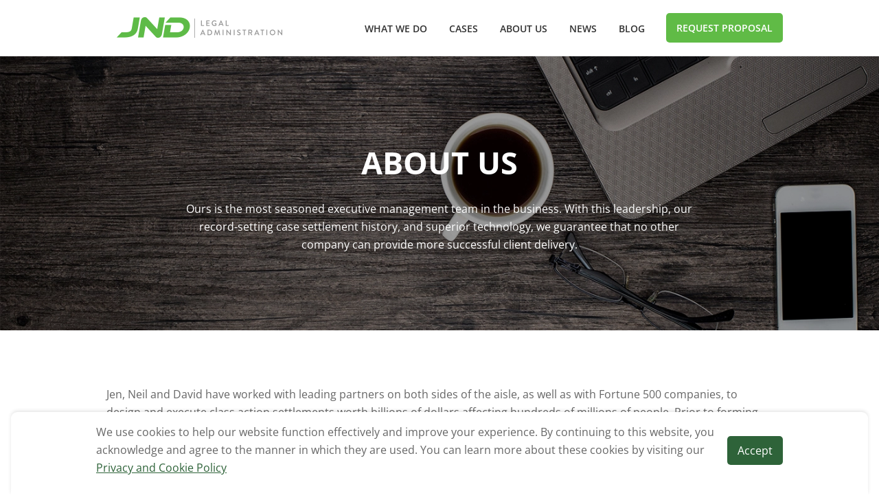

--- FILE ---
content_type: text/html; charset=utf-8
request_url: https://origin.www.jndla.com/about-us
body_size: 7207
content:
<!DOCTYPE html>
<html lang="en">
<head>
	<!-- Google Tag Manager -->
    <script>(function(w,d,s,l,i){w[l]=w[l]||[];w[l].push({'gtm.start':
    new Date().getTime(),event:'gtm.js'});var f=d.getElementsByTagName(s)[0],
    j=d.createElement(s),dl=l!='dataLayer'?'&amp;l='+l:'';j.async=true;j.src=
    'https://www.googletagmanager.com/gtm.js?id='+i+dl;f.parentNode.insertBefore(j,f);
    })(window,document,'script','dataLayer','GTM-WS9DTC');</script>
    <!-- End Google Tag Manager -->
    <script type="text/javascript" async src="https://pm.geniusmonkey.com/gm.js?id=1028351485&amp;z=1"></script>
    <meta http-equiv="X-UA-Compatible" content="IE=edge">
	<meta name="viewport" content="width=device-width, initial-scale=1.0">
    <script src="https://use.fontawesome.com/2f831106e8.js"></script>
	<link rel="stylesheet" type="text/css" href="/themes/JND_New/css/bootstrap/bootstrap.min.css" />
	<link rel="stylesheet" type="text/css" href="/themes/JND_New/css/animate.css">
	<link rel="stylesheet" type="text/css" href="/themes/JND_New/css/lightbox.css">
	<link rel="stylesheet" type="text/css" href="/themes/JND_New/css/fonts.css">
	<link rel="stylesheet" href="/themes/jnd_new/css/main.min.css?v=4.1.1" media="screen" />

	<link rel="stylesheet" href="/themes/jnd_new/css/preset1.min.css" media="screen" />

	<link rel="stylesheet" href="/themes/jnd_new/css/responsive.min.css?v=4.8.1" media="screen" />

	<!--[if lt IE 9]>
    <script src="js/html5shiv.js"></script>
    <script src="js/respond.min.js"></script>
    <![endif]-->
  
	<!--<link href='//fonts.googleapis.com/css?family=Open+Sans:300,400,600,700' rel='stylesheet' type='text/css'>-->
	<link rel="shortcut icon" href="/favicon.ico">
	
	<!-- image detection script-->
	

	
    
	


<title>About Us | JND Legal Administration</title>
<meta property="og:title" content="About Us | JND Legal Administration" />
<meta name="robots" content="" />
<meta name="keywords" content="" />
<meta name="description" content="Ours is the most seasoned executive management team in the business. With this leadership, our record-setting case settlement history, and superior technology, we guarantee that no other company can provide more successful client delivery." />
<meta property="og:description" content="Ours is the most seasoned executive management team in the business. With this leadership, our record-setting case settlement history, and superior technology, we guarantee that no other company can provide more successful client delivery." />
<meta property="og:image" content="https://www.jndla.com/themes/JND_New/images/jndla-thumbnail.png" />
<meta name="twitter:card" content="summary_large_image" />
<meta name="twitter:title" content="About Us | JND Legal Administration" />
<meta name="twitter:description" content="Ours is the most seasoned executive management team in the business. With this leadership, our record-setting case settlement history, and superior technology, we guarantee that no other company can provide more successful client delivery." />
<meta property="twitter:image" content="https://www.jndla.com/themes/JND_New/images/jndla-thumbnail.png"  />

	<!--SubPlaceHolder1 located JND.New.Interior - contains snippet seo-->
	

	<link rel="stylesheet" type="text/css" href="//amp.azure.net/libs/amp/2.3.0/skins/amp-default/azuremediaplayer.min.css" />
<link rel="stylesheet" type="text/css" href="/themes/jnd_new/css/videoplayer.min.css" />
<style>
.navbar-fixed-top .container {
    position: relative;
}

#home {
    position: relative;
}

.follower-count {
    display: none !important;
}

@media (min-width:1204px) {
    .navbar-fixed-top .linkedin-top {
        position: absolute;
        right: -210px;
        top: 26px;
    }

    .linkedin-hero {
        display: none;
    }
}


@media (max-width:1203px) {
    .navbar-fixed-top .linkedin-top {
        display: none;
    }

    /*.linkedin-hero {
        display: block;
        position: absolute;
        left: 50%;
        transform: translate(-50%, 0);
        bottom: -22px;
    }*/
}
</style>
<link rel="stylesheet" href="/assets/modules/connectedapps/1.0.0.0/formapp/components/411edc1a-9a1c-40e1-97d0-85cbb81b71d6/styles/base.css" media="screen" />
<link rel="stylesheet" href="/assets/modules/connectedapps/1.0.0.0/formapp/components/411edc1a-9a1c-40e1-97d0-85cbb81b71d6/styles/select.css" media="screen" />
<link rel="stylesheet" href="/assets/modules/connectedapps/1.0.0.0/formapp/components/411edc1a-9a1c-40e1-97d0-85cbb81b71d6/styles/textbox.css" media="screen" />
<link rel="stylesheet" href="/assets/modules/connectedapps/1.0.0.0/formapp/components/411edc1a-9a1c-40e1-97d0-85cbb81b71d6/styles/button.css" media="screen" />
<style>
.cookieConsentContainer {
    box-sizing: border-box;
    bottom: 0;
    display: none;
    padding: 0 1em;
    position: fixed;
    z-index: 999;
    width: 100%;
}

.cookieConsentContainer.show {
    display: block;
}

.cookieConsentContent {
    display: flex;
    margin: auto;
    max-width: 1000px;
}

.cookieConsent {
    background-color: #fff;
    padding: 1em 2em;
    -webkit-border-top-left-radius: 9px;
    -webkit-border-top-right-radius: 9px;
    -moz-border-radius-topleft: 9px;
    -moz-border-radius-topright: 9px;
    border-top-left-radius: 9px;
    border-top-right-radius: 9px;
    box-shadow: 0 -2px 5px rgba(0, 0, 0, .1);
}

.cookieConsent a {
    text-decoration: underline;
    color: #2E6339;
}
.cookieConsent a:hover {
    text-decoration:none;
}

.cookieConsentContent .acceptCookieButton {
    background-color: #2E6339;
    color: #fff;
    display: block;
    padding: 8px 15px;
    text-decoration: none;
    margin-top: 19px;
    margin-left: 15px;
    -webkit-border-radius: 15px;
    border-radius: 5px;
}
</style>

	<script type="text/javascript" src="/common/jquery/jquery-3.6.0.min.js"></script>
<script type="text/javascript" src="//amp.azure.net/libs/amp/2.3.0/azuremediaplayer.min.js"></script>
<script type="text/javascript" src="/themes/jnd_new/machone/formtracking.min.js"></script>
<script type="text/javascript" src="https://cdn.jsdelivr.net/npm/vue@3.2.31/dist/vue.global.prod.js"></script>
<script type="module" src="/admin/api/formappv2/app?pid=ee1a457d-0efa-4829-8f75-4e7caee9639d&id=b1c59398-bf56-4bd4-bb7c-73b88e084c84&languageid=1033&c=240&1121870625"></script>

	<!-- Global site tag (gtag.js) - Google Ads: 846739735 -->
<script async src="https://www.googletagmanager.com/gtag/js?id=AW-846739735"></script>
<!--<script src="https://code.jquery.com/jquery-migrate-3.3.2.js" ></script>-->
<script>
  window.dataLayer = window.dataLayer || [];
  function gtag(){dataLayer.push(arguments);}
  gtag('js', new Date());

  gtag('config', 'AW-846739735');
</script>
</head>
<body>
    <!-- Google Tag Manager (noscript) -->
    <noscript><iframe src="https://www.googletagmanager.com/ns.html?id=GTM-WS9DTC"
    height="0" width="0" style="display:none;visibility:hidden"></iframe></noscript>
    <!-- End Google Tag Manager (noscript) -->

<div class="wrapper test">
    
	<!--PlaceHolder1 should contain body content-->
    <nav class="navbar-fixed-top">
	<div class="container">
	  <div class="navbar-header">
		  <button type="button" class="navbar-toggle" data-toggle="collapse" data-target=".navbar-collapse">
			<span class="sr-only">Toggle navigation</span>
			<span class="icon-bar"></span>
			<span class="icon-bar"></span>
			<span class="icon-bar"></span>
		  </button>
		  <a class="navbar-brand" href="/">
				<img class="img-responsive" src="/themes/JND_New/images/o-logo.png?v=1.7" alt="logo">
				<img class="img-responsive-sm" src="/themes/JND_New/images/o-logo-sm.png?v=1.7" alt="logo">
		  </a>                    
      </div>
    
    <div class="collapse navbar-collapse">
      <ul class="nav navbar-nav navbar-right">             
        <li>
        <div class="dropdown">
        
			<div class="dropbtn"><a href="/what-we-do">What We Do</a></div>
      		<div class="submenu-float"><label class="drop-icon" for="sm1">▾</label></div>
      		<div style="clear:both;"></div>
      		
       		<div class="dropdown-content">
			   <a href="/class-action-administration">Class Action Administration</a>
 			   <a class="no-uppercase" href="/ediscovery">eDISCOVERY</a>
 			   <a href="/government-services">Government Services</a>
 			   <a href="/incident-response-services">Incident Response Services</a>
 			   <a href="/notice-programs">Legal Notice Programs</a>
 			   <a href="/mass-tort">Mass Tort & Lien Resolution</a>
 			   
		   </div> 
       	</div>
        </li>
		   
        <li>
        <div class="dropdown">
			<div class="dropbtn"><a href="/cases">Cases</a></div>
			<div class="submenu-float"><label class="drop-icon" for="sm2">▾</label></div>
      		<div style="clear:both;"></div>
      		
       		<div class="dropdown-content">
			   <a href="/cases/class-action-administration">Class Action Administration</a>
  			   <!--<a href="/cases/corporate-restructuring">Corporate Restructuring</a>-->
 			   
 			   <a href="/cases/government-services">Government Services</a>
 			   <a href="/cases/mass-tort">Mass Tort</a>
		   </div> 
       	</div>
        </li> 
		  <li>
		  <div class="dropdown">
			<div class="dropbtn"><a href="/about-us">About Us</a></div>
			<div class="submenu-float"><label class="drop-icon" for="sm3">▾</label></div>
      		<div style="clear:both;"></div>
      			
       		<div class="dropdown-content">
			   <a href="/about-us/team">Meet Our Team</a>
  			   <a href="/about-us/our-technology">Our Technology</a>
  			   <a href="/about-us/recognition">Awards & Recognition</a>
  			   <a href="/about-us#jnd-fact-sheets">JND Fact Sheets</a>
 			   <a href="/contact-us">Contact Us</a>
		   </div> 
       	</div>
		  </li>                     
		<li class="dropdown">
			<div class="dropbtn"><a href="/news">News</a></div>
			<div class="submenu-float"><label class="drop-icon" for="sm3">▾</label></div>
      		<div style="clear:both;"></div>
      			
       		<div class="dropdown-content">
			   <a href="/events">Events</a>
		   </div>
		</li>
		<li class="dropdown">
			<div class="not-dropbtn"><a href="/blog">Blog</a></div>
		</li>
		<li id="proposal-active-none" class="scroll"><div id="proposal" class="proposalbtn-padding"><a href="#contact" id="request-proposal-btn" onClick="ga('send','event','Request Proposal','Nav Click', 'Request Proposal Click');">Request Proposal</a></div></li>
     	           
      </ul>
    </div>
    
   
    <div class="linkedin-top">
        <script src="https://platform.linkedin.com/in.js" type="text/javascript"> lang: en_US</script>
	  <script type="IN/FollowCompany" data-id="15079343" data-counter="right"></script>
    </div>
  </div>
   
</nav><!--/#main-nav-->
	
    <header>
    
    <section id="about-us-hero" class="parallax inner-page-hero">
      <div class="hero">      
		  <div class="container-fluid">
			<div class="row">
			  <div class="col-sm-8 col-sm-offset-2">          
				<div class="caption">
				  <h1 class="animated fadeIn">ABOUT US</h1>
				  <p class="animated fadeIn">Ours is the most seasoned executive management team in the business. With this leadership, our record-setting case settlement history, and superior technology, we guarantee that no other company can provide more successful client delivery.</p> 
				</div>                               
			  </div>
			</div>
		  </div>
	  </div>
    </section><!--#Hero-->
    
</header><!--/#home-->
<section>
<div class="container">
    <div class="row">
        <div class="col-sm-12">
            <p>Jen, Neil and David have worked with leading partners on both sides of the aisle, as well as with Fortune 500 companies, to design and execute class action settlements worth billions of dollars affecting hundreds of millions of people. Prior to forming JND, they formed the backbone of one of the then-largest legal administration firms in the country.</p>

<p>JND is well-known throughout the legal industry for providing the most responsive, trustworthy, and comprehensive legal administrative service in the country.&nbsp;</p>

<p>Where other firms come up short, clients who want the most responsive, comprehensive, and technically agile team turn to JND for innovative, ambitious strategies with proven results.&nbsp;</p>

<div id="jnd-fact-sheets">&nbsp;</div>

<p style="padding-bottom:30px;">&nbsp;</p>

<h2 align="center">JND Fact Sheets</h2>

<hr>
<table border="0" cellpadding="0" cellspacing="0" id="fact-sheet-table">
	<tbody>
		<tr>
			<td><a href="/documents/fact-sheets/jnd-company-overview.pdf">JND Overview</a></td>
			<td class="hidden-xs"><a href="/documents/fact-sheets/jnd-company-overview.pdf" target="_blank">Download PDF</a></td>
		</tr>
		<tr>
			<td><a href="/documents/fact-sheets/jnd-class-action-administration.pdf" target="_blank">Class Action Administration</a></td>
			<td class="hidden-xs"><a href="/documents/fact-sheets/jnd-class-action-administration.pdf" target="_blank">Download PDF</a></td>
		</tr>
		<tr>
			<td><a href="/documents/fact-sheets/jnd-ediscovery.pdf" target="_blank">eDiscovery</a></td>
			<td class="hidden-xs"><a href="/documents/fact-sheets/jnd-ediscovery.pdf" target="_blank">Download PDF</a></td>
		</tr>
		<tr>
			<td><a href="/documents/fact-sheets/Incident-Response-Services.pdf" target="_blank">Incident Response Services</a></td>
			<td class="hidden-xs"><a href="/documents/fact-sheets/Incident-Response-Services.pdf" target="_blank">Download PDF</a></td>
		</tr>
		<tr>
			<td><a href="/documents/fact-sheets/jnd-government-services.pdf" target="_blank">Government Services</a></td>
			<td class="hidden-xs"><a href="/documents/fact-sheets/jnd-government-services.pdf" target="_blank">Download PDF</a></td>
		</tr>
		<tr>
			<td><a href="/documents/fact-sheets/jnd-legal-notice-programs.pdf" target="_blank">Legal Notice Programs</a></td>
			<td class="hidden-xs"><a href="/documents/fact-sheets/jnd-legal-notice-programs.pdf" target="_blank">Download PDF</a></td>
		</tr>
		<tr>
			<td><a href="/documents/fact-sheets/jnd-mass-tort.pdf" target="_blank">Mass Tort</a></td>
			<td class="hidden-xs"><a href="/documents/fact-sheets/jnd-mass-tort.pdf" target="_blank">Download PDF</a></td>
		</tr>
		<tr>
			<td><a href="/documents/fact-sheets/jnd-lien-resolution.pdf" target="_blank">Lien Resolution</a></td>
			<td class="hidden-xs"><a href="/documents/fact-sheets/jnd-lien-resolution.pdf" target="_blank">Download PDF</a></td>
		</tr>
		<tr>
			<td>&nbsp;</td>
			<td class="hidden-xs">&nbsp;</td>
		</tr>
	</tbody>
</table>

<p>&nbsp;</p>

<div style="display: none;">&nbsp;</div>

        </div>
    </div>
</div><div class="container-fluid">
    <div class="row" id="prefooter">
        
<style>
    .fallback .prefooterBg-1 {background-image:url(/themes/jnd_new/images/prefooter/what-we-do_green-nav.jpg) }
    .avif .prefooterBg-1 {background-image:url(/themes/jnd_new/images/prefooter/what-we-do_green-nav.avif) }
    .webp .prefooterBg-1 {background-image:url(/themes/jnd_new/images/prefooter/what-we-do_green-nav.webp) }
</style>

<div class="col-md-3 col-sm-6 col-xs-12 prefooterItem prefooterBg-1">
    <a href="/what-we-do" class="overlay-link" aria-label="WHAT WE DO"></a>
    <h4>WHAT WE DO</h4>
</div>

<style>
    .fallback .prefooterBg-2 {background-image:url(/themes/jnd_new/images/prefooter/cases_green-nav.jpg) }
    .avif .prefooterBg-2 {background-image:url(/themes/jnd_new/images/prefooter/cases_green-nav.avif) }
    .webp .prefooterBg-2 {background-image:url(/themes/jnd_new/images/prefooter/cases_green-nav.webp) }
</style>

<div class="col-md-3 col-sm-6 col-xs-12 prefooterItem prefooterBg-2">
    <a href="/cases" class="overlay-link" aria-label="CASES"></a>
    <h4>CASES</h4>
</div>

<style>
    .fallback .prefooterBg-3 {background-image:url(/themes/jnd_new/images/prefooter/about-us_green-nav.jpg) }
    .avif .prefooterBg-3 {background-image:url(/themes/jnd_new/images/prefooter/about-us_green-nav.avif) }
    .webp .prefooterBg-3 {background-image:url(/themes/jnd_new/images/prefooter/about-us_green-nav.webp) }
</style>

<div class="col-md-3 col-sm-6 col-xs-12 prefooterItem prefooterBg-3">
    <a href="/about-us" class="overlay-link" aria-label="ABOUT US"></a>
    <h4>ABOUT US</h4>
</div>

<style>
    .fallback .prefooterBg-4 {background-image:url(/themes/jnd_new/images/prefooter/news_green-nav.jpg) }
    .avif .prefooterBg-4 {background-image:url(/themes/jnd_new/images/prefooter/news_green-nav.avif) }
    .webp .prefooterBg-4 {background-image:url(/themes/jnd_new/images/prefooter/news_green-nav.webp) }
</style>

<div class="col-md-3 col-sm-6 col-xs-12 prefooterItem prefooterBg-4">
    <a href="/news" class="overlay-link" aria-label="NEWS"></a>
    <h4>NEWS</h4>
</div>

    </div>
</div>
</section>

	<!--SubPlaceHolder2 located JND.New.Interior - contains snippets PageTitle, Sections, MoreAboutUs, BottomWidgetList, Lightbox-->
	
	<section id="contact">
    <div id="contact-us" class="parallax">
      <div class="container">
        <div class="row">
          <div class="heading text-center col-sm-8 col-sm-offset-2 wow fadeInUp" data-wow-duration="1000ms" data-wow-delay="300ms">
            <h2>Request a Proposal</h2>
            <p>If you are interested in any of our services, you can request a proposal by filling out the fields in this section.</p>
          </div>
        </div>
        <div class="contact-form wow fadeIn" data-wow-duration="1000ms" data-wow-delay="600ms">
          <div class="">
            <div class="col-sm-6">
                <div id="c__formAppb1c59398" class="cms-form-app cms-form-app-b1c59398"></div>
            </div>
            <div class="col-sm-6">
  <div class="contact-info wow fadeInUp" data-wow-duration="1000ms" data-wow-delay="300ms">
    <p><strong>CONTACT US</strong></p>
    <ul class="address">
      <li><i class="fa fa-info-circle" aria-hidden="true"></i><a href="/contact-us">   Case Inquiry</a></li>
      <li><i class="fa fa-envelope" aria-hidden="true"></i><a href="mailto:Pro-jnd@prosek.com">   Media Contact</a></li>
      <li><i class="fa fa-phone"></i><a href="tel:1-800-207-7160">   1-800-207-7160</a></li>
      <li><i class="fa fa-envelope"></i><a href="mailto:info@JNDLA.com">   info@JNDLA.com</a></li>
      <li><i class="fa fa-globe"></i>   www.JNDLA.com</li>
      <br />
	  
      <p><strong>JOIN US</strong></p>
      <li><i class="fa fa-envelope"></i><a href="mailto:careers@JNDLA.com">   Careers@JNDLA.com</a></li>
    </ul>
  </div>                            
</div>
            
          </div>
        </div>
      </div>
    </div>        
    </section><!--/#contact--> 
	
	

	
    <footer id="footer" class="footer">
	<!--start Footer Content-->
	<div class="footer-top wow fadeInUp" data-wow-duration="1000ms" data-wow-delay="300ms">
          <div class="container text-center">
    
            <div class="social-icons">
              <ul>
                <li><a class="envelope" href="mailto:info@JNDLA.com" aria-label="Email"><i class="fa fa-envelope" aria-hidden="true"></i></a></li>
                <li><a class="twitter" href="https://twitter.com/jnd_la" aria-label="Twitter"><i class="fa fa-twitter" aria-hidden="true"></i></a></li> 
                <li><a class="linkedin" href="https://www.linkedin.com/company/jnd-legal-administration" aria-label="Linkedin"><i class="fa fa-linkedin" aria-hidden="true"></i></a></li>

              </ul>
            </div>
            <div class="footer-locations">
              <p> LOS ANGELES  •  MINNEAPOLIS  •  NEW YORK  •  SEATTLE</p>
            </div>
          </div>
        </div>
	<!--end Footer Content-->

	<!--start Footer Bottom-->
	<div class="footer-bottom">
      <div class="container">
        <div class="row">
          <div class="col-sm-6">
            <p>© <script>document.write(new Date().getFullYear())</script>
JND Legal Administration. All rights reserved.</p>
          </div>
          <div class="col-sm-6">
			  <p class="pull-right"><a href="/privacy-policy">Privacy and Cookie Policy</a>     <a href="/terms-and-conditions">Terms and Conditions</a></p>
          </div>
        </div>
      </div>
    </div>
	<!--end Footer Bottom-->
</footer>

</div><!--end of wrapper-->


    <!--section empty-->
	


	<!--SubPlaceHolder3 located JND.New.Interior - empty-->
	   


<div class="cookieConsentContainer" id="cookieConsentContainer">
    <div class="cookieConsent">
        <div class="cookieConsentContent">
            <div class="desc">
                <p>We use cookies to help our website function effectively and improve your experience.  By continuing to this website, you acknowledge and agree to the manner in which they are used.  You can learn more about these cookies by visiting our <a href="/privacy-policy">Privacy and Cookie Policy</a> </p>
            </div>
            <div class="button">
                <a href="#" class="acceptCookieButton">Accept</a>
            </div>
        </div>
    </div>
</div>




<script type="text/javascript" src="/themes/jnd_new/js/jquery.inview.min.js"></script>
<script type="text/javascript" src="/themes/jnd_new/js/wow.min.js"></script>
<script type="text/javascript" src="/themes/jnd_new/js/smoothscroll.min.js"></script>
<script type="text/javascript" src="/themes/jnd_new/js/mousescroll.min.js"></script>
<script type="text/javascript" src="/themes/jnd_new/js/jquery.countto.min.js"></script>
<script type="text/javascript" src="/themes/jnd_new/js/lightbox.min.js"></script>
<script type="text/javascript" src="/themes/jnd_new/js/main.min.js"></script>
<script type="text/javascript" src="/themes/jnd_new/js/bootstrap/bootstrap.min.js"></script>
<script type="text/javascript" src="/themes/jnd_new/js/custom.min.js"></script>
<script type="text/javascript">
document.addEventListener("DOMContentLoaded", function() {
        const banner = document.getElementById("cookieConsentContainer");
        const acceptButton = document.querySelector(".acceptCookieButton");
        const currentDomain = window.location.hostname;
        const cookieConsentKey = `cookieConsent_${currentDomain}`;

        if (!localStorage.getItem(cookieConsentKey)) {
            banner.classList.add("show");
        }

        acceptButton.addEventListener("click", function(event) {
            event.preventDefault();
            localStorage.setItem(cookieConsentKey, "accepted");
            banner.classList.remove("show");
        });
    });
</script>

<!--
<script type="text/javascript">
  $(document).ready(function() {
    $('.carousel').carousel({
      interval: 5000
    })
  });
</script>
<script>
    $('.modal.fade').appendTo("body");
</script>
<script type="text/javascript">
    $(window).on('load', function() { 
        try
        {
        $('html, body').animate({
            scrollTop: $('.validation-summary-errors, .cms-form-confirmation').offset().top-100}, 1500);
        }catch(err)
        {
            console.log(err);
        }
    });
</script>
<script>
  window.addEventListener('load', function(){
    var set = setInterval(function() {
      if(jQuery('.cms-form-confirmation').is(':visible')) {
        gtag('event', 'conversion', {'send_to': 'AW-846739735/vMoYCPfSt7kBEJfy4JMD'});
        clearInterval(set);
      }
    }, 700);
  });
  
  

</script>
-->

</body>
</html>

--- FILE ---
content_type: text/html; charset=utf-8
request_url: https://www.google.com/recaptcha/api2/anchor?ar=1&k=6Ld62GYUAAAAAKpsTUbp12OKqDlW4BIzN2-2zfFq&co=aHR0cHM6Ly9vcmlnaW4ud3d3LmpuZGxhLmNvbTo0NDM.&hl=en&v=PoyoqOPhxBO7pBk68S4YbpHZ&theme=light&size=invisible&badge=bottomright&anchor-ms=20000&execute-ms=30000&cb=7eo3mtbkrbqi
body_size: 49544
content:
<!DOCTYPE HTML><html dir="ltr" lang="en"><head><meta http-equiv="Content-Type" content="text/html; charset=UTF-8">
<meta http-equiv="X-UA-Compatible" content="IE=edge">
<title>reCAPTCHA</title>
<style type="text/css">
/* cyrillic-ext */
@font-face {
  font-family: 'Roboto';
  font-style: normal;
  font-weight: 400;
  font-stretch: 100%;
  src: url(//fonts.gstatic.com/s/roboto/v48/KFO7CnqEu92Fr1ME7kSn66aGLdTylUAMa3GUBHMdazTgWw.woff2) format('woff2');
  unicode-range: U+0460-052F, U+1C80-1C8A, U+20B4, U+2DE0-2DFF, U+A640-A69F, U+FE2E-FE2F;
}
/* cyrillic */
@font-face {
  font-family: 'Roboto';
  font-style: normal;
  font-weight: 400;
  font-stretch: 100%;
  src: url(//fonts.gstatic.com/s/roboto/v48/KFO7CnqEu92Fr1ME7kSn66aGLdTylUAMa3iUBHMdazTgWw.woff2) format('woff2');
  unicode-range: U+0301, U+0400-045F, U+0490-0491, U+04B0-04B1, U+2116;
}
/* greek-ext */
@font-face {
  font-family: 'Roboto';
  font-style: normal;
  font-weight: 400;
  font-stretch: 100%;
  src: url(//fonts.gstatic.com/s/roboto/v48/KFO7CnqEu92Fr1ME7kSn66aGLdTylUAMa3CUBHMdazTgWw.woff2) format('woff2');
  unicode-range: U+1F00-1FFF;
}
/* greek */
@font-face {
  font-family: 'Roboto';
  font-style: normal;
  font-weight: 400;
  font-stretch: 100%;
  src: url(//fonts.gstatic.com/s/roboto/v48/KFO7CnqEu92Fr1ME7kSn66aGLdTylUAMa3-UBHMdazTgWw.woff2) format('woff2');
  unicode-range: U+0370-0377, U+037A-037F, U+0384-038A, U+038C, U+038E-03A1, U+03A3-03FF;
}
/* math */
@font-face {
  font-family: 'Roboto';
  font-style: normal;
  font-weight: 400;
  font-stretch: 100%;
  src: url(//fonts.gstatic.com/s/roboto/v48/KFO7CnqEu92Fr1ME7kSn66aGLdTylUAMawCUBHMdazTgWw.woff2) format('woff2');
  unicode-range: U+0302-0303, U+0305, U+0307-0308, U+0310, U+0312, U+0315, U+031A, U+0326-0327, U+032C, U+032F-0330, U+0332-0333, U+0338, U+033A, U+0346, U+034D, U+0391-03A1, U+03A3-03A9, U+03B1-03C9, U+03D1, U+03D5-03D6, U+03F0-03F1, U+03F4-03F5, U+2016-2017, U+2034-2038, U+203C, U+2040, U+2043, U+2047, U+2050, U+2057, U+205F, U+2070-2071, U+2074-208E, U+2090-209C, U+20D0-20DC, U+20E1, U+20E5-20EF, U+2100-2112, U+2114-2115, U+2117-2121, U+2123-214F, U+2190, U+2192, U+2194-21AE, U+21B0-21E5, U+21F1-21F2, U+21F4-2211, U+2213-2214, U+2216-22FF, U+2308-230B, U+2310, U+2319, U+231C-2321, U+2336-237A, U+237C, U+2395, U+239B-23B7, U+23D0, U+23DC-23E1, U+2474-2475, U+25AF, U+25B3, U+25B7, U+25BD, U+25C1, U+25CA, U+25CC, U+25FB, U+266D-266F, U+27C0-27FF, U+2900-2AFF, U+2B0E-2B11, U+2B30-2B4C, U+2BFE, U+3030, U+FF5B, U+FF5D, U+1D400-1D7FF, U+1EE00-1EEFF;
}
/* symbols */
@font-face {
  font-family: 'Roboto';
  font-style: normal;
  font-weight: 400;
  font-stretch: 100%;
  src: url(//fonts.gstatic.com/s/roboto/v48/KFO7CnqEu92Fr1ME7kSn66aGLdTylUAMaxKUBHMdazTgWw.woff2) format('woff2');
  unicode-range: U+0001-000C, U+000E-001F, U+007F-009F, U+20DD-20E0, U+20E2-20E4, U+2150-218F, U+2190, U+2192, U+2194-2199, U+21AF, U+21E6-21F0, U+21F3, U+2218-2219, U+2299, U+22C4-22C6, U+2300-243F, U+2440-244A, U+2460-24FF, U+25A0-27BF, U+2800-28FF, U+2921-2922, U+2981, U+29BF, U+29EB, U+2B00-2BFF, U+4DC0-4DFF, U+FFF9-FFFB, U+10140-1018E, U+10190-1019C, U+101A0, U+101D0-101FD, U+102E0-102FB, U+10E60-10E7E, U+1D2C0-1D2D3, U+1D2E0-1D37F, U+1F000-1F0FF, U+1F100-1F1AD, U+1F1E6-1F1FF, U+1F30D-1F30F, U+1F315, U+1F31C, U+1F31E, U+1F320-1F32C, U+1F336, U+1F378, U+1F37D, U+1F382, U+1F393-1F39F, U+1F3A7-1F3A8, U+1F3AC-1F3AF, U+1F3C2, U+1F3C4-1F3C6, U+1F3CA-1F3CE, U+1F3D4-1F3E0, U+1F3ED, U+1F3F1-1F3F3, U+1F3F5-1F3F7, U+1F408, U+1F415, U+1F41F, U+1F426, U+1F43F, U+1F441-1F442, U+1F444, U+1F446-1F449, U+1F44C-1F44E, U+1F453, U+1F46A, U+1F47D, U+1F4A3, U+1F4B0, U+1F4B3, U+1F4B9, U+1F4BB, U+1F4BF, U+1F4C8-1F4CB, U+1F4D6, U+1F4DA, U+1F4DF, U+1F4E3-1F4E6, U+1F4EA-1F4ED, U+1F4F7, U+1F4F9-1F4FB, U+1F4FD-1F4FE, U+1F503, U+1F507-1F50B, U+1F50D, U+1F512-1F513, U+1F53E-1F54A, U+1F54F-1F5FA, U+1F610, U+1F650-1F67F, U+1F687, U+1F68D, U+1F691, U+1F694, U+1F698, U+1F6AD, U+1F6B2, U+1F6B9-1F6BA, U+1F6BC, U+1F6C6-1F6CF, U+1F6D3-1F6D7, U+1F6E0-1F6EA, U+1F6F0-1F6F3, U+1F6F7-1F6FC, U+1F700-1F7FF, U+1F800-1F80B, U+1F810-1F847, U+1F850-1F859, U+1F860-1F887, U+1F890-1F8AD, U+1F8B0-1F8BB, U+1F8C0-1F8C1, U+1F900-1F90B, U+1F93B, U+1F946, U+1F984, U+1F996, U+1F9E9, U+1FA00-1FA6F, U+1FA70-1FA7C, U+1FA80-1FA89, U+1FA8F-1FAC6, U+1FACE-1FADC, U+1FADF-1FAE9, U+1FAF0-1FAF8, U+1FB00-1FBFF;
}
/* vietnamese */
@font-face {
  font-family: 'Roboto';
  font-style: normal;
  font-weight: 400;
  font-stretch: 100%;
  src: url(//fonts.gstatic.com/s/roboto/v48/KFO7CnqEu92Fr1ME7kSn66aGLdTylUAMa3OUBHMdazTgWw.woff2) format('woff2');
  unicode-range: U+0102-0103, U+0110-0111, U+0128-0129, U+0168-0169, U+01A0-01A1, U+01AF-01B0, U+0300-0301, U+0303-0304, U+0308-0309, U+0323, U+0329, U+1EA0-1EF9, U+20AB;
}
/* latin-ext */
@font-face {
  font-family: 'Roboto';
  font-style: normal;
  font-weight: 400;
  font-stretch: 100%;
  src: url(//fonts.gstatic.com/s/roboto/v48/KFO7CnqEu92Fr1ME7kSn66aGLdTylUAMa3KUBHMdazTgWw.woff2) format('woff2');
  unicode-range: U+0100-02BA, U+02BD-02C5, U+02C7-02CC, U+02CE-02D7, U+02DD-02FF, U+0304, U+0308, U+0329, U+1D00-1DBF, U+1E00-1E9F, U+1EF2-1EFF, U+2020, U+20A0-20AB, U+20AD-20C0, U+2113, U+2C60-2C7F, U+A720-A7FF;
}
/* latin */
@font-face {
  font-family: 'Roboto';
  font-style: normal;
  font-weight: 400;
  font-stretch: 100%;
  src: url(//fonts.gstatic.com/s/roboto/v48/KFO7CnqEu92Fr1ME7kSn66aGLdTylUAMa3yUBHMdazQ.woff2) format('woff2');
  unicode-range: U+0000-00FF, U+0131, U+0152-0153, U+02BB-02BC, U+02C6, U+02DA, U+02DC, U+0304, U+0308, U+0329, U+2000-206F, U+20AC, U+2122, U+2191, U+2193, U+2212, U+2215, U+FEFF, U+FFFD;
}
/* cyrillic-ext */
@font-face {
  font-family: 'Roboto';
  font-style: normal;
  font-weight: 500;
  font-stretch: 100%;
  src: url(//fonts.gstatic.com/s/roboto/v48/KFO7CnqEu92Fr1ME7kSn66aGLdTylUAMa3GUBHMdazTgWw.woff2) format('woff2');
  unicode-range: U+0460-052F, U+1C80-1C8A, U+20B4, U+2DE0-2DFF, U+A640-A69F, U+FE2E-FE2F;
}
/* cyrillic */
@font-face {
  font-family: 'Roboto';
  font-style: normal;
  font-weight: 500;
  font-stretch: 100%;
  src: url(//fonts.gstatic.com/s/roboto/v48/KFO7CnqEu92Fr1ME7kSn66aGLdTylUAMa3iUBHMdazTgWw.woff2) format('woff2');
  unicode-range: U+0301, U+0400-045F, U+0490-0491, U+04B0-04B1, U+2116;
}
/* greek-ext */
@font-face {
  font-family: 'Roboto';
  font-style: normal;
  font-weight: 500;
  font-stretch: 100%;
  src: url(//fonts.gstatic.com/s/roboto/v48/KFO7CnqEu92Fr1ME7kSn66aGLdTylUAMa3CUBHMdazTgWw.woff2) format('woff2');
  unicode-range: U+1F00-1FFF;
}
/* greek */
@font-face {
  font-family: 'Roboto';
  font-style: normal;
  font-weight: 500;
  font-stretch: 100%;
  src: url(//fonts.gstatic.com/s/roboto/v48/KFO7CnqEu92Fr1ME7kSn66aGLdTylUAMa3-UBHMdazTgWw.woff2) format('woff2');
  unicode-range: U+0370-0377, U+037A-037F, U+0384-038A, U+038C, U+038E-03A1, U+03A3-03FF;
}
/* math */
@font-face {
  font-family: 'Roboto';
  font-style: normal;
  font-weight: 500;
  font-stretch: 100%;
  src: url(//fonts.gstatic.com/s/roboto/v48/KFO7CnqEu92Fr1ME7kSn66aGLdTylUAMawCUBHMdazTgWw.woff2) format('woff2');
  unicode-range: U+0302-0303, U+0305, U+0307-0308, U+0310, U+0312, U+0315, U+031A, U+0326-0327, U+032C, U+032F-0330, U+0332-0333, U+0338, U+033A, U+0346, U+034D, U+0391-03A1, U+03A3-03A9, U+03B1-03C9, U+03D1, U+03D5-03D6, U+03F0-03F1, U+03F4-03F5, U+2016-2017, U+2034-2038, U+203C, U+2040, U+2043, U+2047, U+2050, U+2057, U+205F, U+2070-2071, U+2074-208E, U+2090-209C, U+20D0-20DC, U+20E1, U+20E5-20EF, U+2100-2112, U+2114-2115, U+2117-2121, U+2123-214F, U+2190, U+2192, U+2194-21AE, U+21B0-21E5, U+21F1-21F2, U+21F4-2211, U+2213-2214, U+2216-22FF, U+2308-230B, U+2310, U+2319, U+231C-2321, U+2336-237A, U+237C, U+2395, U+239B-23B7, U+23D0, U+23DC-23E1, U+2474-2475, U+25AF, U+25B3, U+25B7, U+25BD, U+25C1, U+25CA, U+25CC, U+25FB, U+266D-266F, U+27C0-27FF, U+2900-2AFF, U+2B0E-2B11, U+2B30-2B4C, U+2BFE, U+3030, U+FF5B, U+FF5D, U+1D400-1D7FF, U+1EE00-1EEFF;
}
/* symbols */
@font-face {
  font-family: 'Roboto';
  font-style: normal;
  font-weight: 500;
  font-stretch: 100%;
  src: url(//fonts.gstatic.com/s/roboto/v48/KFO7CnqEu92Fr1ME7kSn66aGLdTylUAMaxKUBHMdazTgWw.woff2) format('woff2');
  unicode-range: U+0001-000C, U+000E-001F, U+007F-009F, U+20DD-20E0, U+20E2-20E4, U+2150-218F, U+2190, U+2192, U+2194-2199, U+21AF, U+21E6-21F0, U+21F3, U+2218-2219, U+2299, U+22C4-22C6, U+2300-243F, U+2440-244A, U+2460-24FF, U+25A0-27BF, U+2800-28FF, U+2921-2922, U+2981, U+29BF, U+29EB, U+2B00-2BFF, U+4DC0-4DFF, U+FFF9-FFFB, U+10140-1018E, U+10190-1019C, U+101A0, U+101D0-101FD, U+102E0-102FB, U+10E60-10E7E, U+1D2C0-1D2D3, U+1D2E0-1D37F, U+1F000-1F0FF, U+1F100-1F1AD, U+1F1E6-1F1FF, U+1F30D-1F30F, U+1F315, U+1F31C, U+1F31E, U+1F320-1F32C, U+1F336, U+1F378, U+1F37D, U+1F382, U+1F393-1F39F, U+1F3A7-1F3A8, U+1F3AC-1F3AF, U+1F3C2, U+1F3C4-1F3C6, U+1F3CA-1F3CE, U+1F3D4-1F3E0, U+1F3ED, U+1F3F1-1F3F3, U+1F3F5-1F3F7, U+1F408, U+1F415, U+1F41F, U+1F426, U+1F43F, U+1F441-1F442, U+1F444, U+1F446-1F449, U+1F44C-1F44E, U+1F453, U+1F46A, U+1F47D, U+1F4A3, U+1F4B0, U+1F4B3, U+1F4B9, U+1F4BB, U+1F4BF, U+1F4C8-1F4CB, U+1F4D6, U+1F4DA, U+1F4DF, U+1F4E3-1F4E6, U+1F4EA-1F4ED, U+1F4F7, U+1F4F9-1F4FB, U+1F4FD-1F4FE, U+1F503, U+1F507-1F50B, U+1F50D, U+1F512-1F513, U+1F53E-1F54A, U+1F54F-1F5FA, U+1F610, U+1F650-1F67F, U+1F687, U+1F68D, U+1F691, U+1F694, U+1F698, U+1F6AD, U+1F6B2, U+1F6B9-1F6BA, U+1F6BC, U+1F6C6-1F6CF, U+1F6D3-1F6D7, U+1F6E0-1F6EA, U+1F6F0-1F6F3, U+1F6F7-1F6FC, U+1F700-1F7FF, U+1F800-1F80B, U+1F810-1F847, U+1F850-1F859, U+1F860-1F887, U+1F890-1F8AD, U+1F8B0-1F8BB, U+1F8C0-1F8C1, U+1F900-1F90B, U+1F93B, U+1F946, U+1F984, U+1F996, U+1F9E9, U+1FA00-1FA6F, U+1FA70-1FA7C, U+1FA80-1FA89, U+1FA8F-1FAC6, U+1FACE-1FADC, U+1FADF-1FAE9, U+1FAF0-1FAF8, U+1FB00-1FBFF;
}
/* vietnamese */
@font-face {
  font-family: 'Roboto';
  font-style: normal;
  font-weight: 500;
  font-stretch: 100%;
  src: url(//fonts.gstatic.com/s/roboto/v48/KFO7CnqEu92Fr1ME7kSn66aGLdTylUAMa3OUBHMdazTgWw.woff2) format('woff2');
  unicode-range: U+0102-0103, U+0110-0111, U+0128-0129, U+0168-0169, U+01A0-01A1, U+01AF-01B0, U+0300-0301, U+0303-0304, U+0308-0309, U+0323, U+0329, U+1EA0-1EF9, U+20AB;
}
/* latin-ext */
@font-face {
  font-family: 'Roboto';
  font-style: normal;
  font-weight: 500;
  font-stretch: 100%;
  src: url(//fonts.gstatic.com/s/roboto/v48/KFO7CnqEu92Fr1ME7kSn66aGLdTylUAMa3KUBHMdazTgWw.woff2) format('woff2');
  unicode-range: U+0100-02BA, U+02BD-02C5, U+02C7-02CC, U+02CE-02D7, U+02DD-02FF, U+0304, U+0308, U+0329, U+1D00-1DBF, U+1E00-1E9F, U+1EF2-1EFF, U+2020, U+20A0-20AB, U+20AD-20C0, U+2113, U+2C60-2C7F, U+A720-A7FF;
}
/* latin */
@font-face {
  font-family: 'Roboto';
  font-style: normal;
  font-weight: 500;
  font-stretch: 100%;
  src: url(//fonts.gstatic.com/s/roboto/v48/KFO7CnqEu92Fr1ME7kSn66aGLdTylUAMa3yUBHMdazQ.woff2) format('woff2');
  unicode-range: U+0000-00FF, U+0131, U+0152-0153, U+02BB-02BC, U+02C6, U+02DA, U+02DC, U+0304, U+0308, U+0329, U+2000-206F, U+20AC, U+2122, U+2191, U+2193, U+2212, U+2215, U+FEFF, U+FFFD;
}
/* cyrillic-ext */
@font-face {
  font-family: 'Roboto';
  font-style: normal;
  font-weight: 900;
  font-stretch: 100%;
  src: url(//fonts.gstatic.com/s/roboto/v48/KFO7CnqEu92Fr1ME7kSn66aGLdTylUAMa3GUBHMdazTgWw.woff2) format('woff2');
  unicode-range: U+0460-052F, U+1C80-1C8A, U+20B4, U+2DE0-2DFF, U+A640-A69F, U+FE2E-FE2F;
}
/* cyrillic */
@font-face {
  font-family: 'Roboto';
  font-style: normal;
  font-weight: 900;
  font-stretch: 100%;
  src: url(//fonts.gstatic.com/s/roboto/v48/KFO7CnqEu92Fr1ME7kSn66aGLdTylUAMa3iUBHMdazTgWw.woff2) format('woff2');
  unicode-range: U+0301, U+0400-045F, U+0490-0491, U+04B0-04B1, U+2116;
}
/* greek-ext */
@font-face {
  font-family: 'Roboto';
  font-style: normal;
  font-weight: 900;
  font-stretch: 100%;
  src: url(//fonts.gstatic.com/s/roboto/v48/KFO7CnqEu92Fr1ME7kSn66aGLdTylUAMa3CUBHMdazTgWw.woff2) format('woff2');
  unicode-range: U+1F00-1FFF;
}
/* greek */
@font-face {
  font-family: 'Roboto';
  font-style: normal;
  font-weight: 900;
  font-stretch: 100%;
  src: url(//fonts.gstatic.com/s/roboto/v48/KFO7CnqEu92Fr1ME7kSn66aGLdTylUAMa3-UBHMdazTgWw.woff2) format('woff2');
  unicode-range: U+0370-0377, U+037A-037F, U+0384-038A, U+038C, U+038E-03A1, U+03A3-03FF;
}
/* math */
@font-face {
  font-family: 'Roboto';
  font-style: normal;
  font-weight: 900;
  font-stretch: 100%;
  src: url(//fonts.gstatic.com/s/roboto/v48/KFO7CnqEu92Fr1ME7kSn66aGLdTylUAMawCUBHMdazTgWw.woff2) format('woff2');
  unicode-range: U+0302-0303, U+0305, U+0307-0308, U+0310, U+0312, U+0315, U+031A, U+0326-0327, U+032C, U+032F-0330, U+0332-0333, U+0338, U+033A, U+0346, U+034D, U+0391-03A1, U+03A3-03A9, U+03B1-03C9, U+03D1, U+03D5-03D6, U+03F0-03F1, U+03F4-03F5, U+2016-2017, U+2034-2038, U+203C, U+2040, U+2043, U+2047, U+2050, U+2057, U+205F, U+2070-2071, U+2074-208E, U+2090-209C, U+20D0-20DC, U+20E1, U+20E5-20EF, U+2100-2112, U+2114-2115, U+2117-2121, U+2123-214F, U+2190, U+2192, U+2194-21AE, U+21B0-21E5, U+21F1-21F2, U+21F4-2211, U+2213-2214, U+2216-22FF, U+2308-230B, U+2310, U+2319, U+231C-2321, U+2336-237A, U+237C, U+2395, U+239B-23B7, U+23D0, U+23DC-23E1, U+2474-2475, U+25AF, U+25B3, U+25B7, U+25BD, U+25C1, U+25CA, U+25CC, U+25FB, U+266D-266F, U+27C0-27FF, U+2900-2AFF, U+2B0E-2B11, U+2B30-2B4C, U+2BFE, U+3030, U+FF5B, U+FF5D, U+1D400-1D7FF, U+1EE00-1EEFF;
}
/* symbols */
@font-face {
  font-family: 'Roboto';
  font-style: normal;
  font-weight: 900;
  font-stretch: 100%;
  src: url(//fonts.gstatic.com/s/roboto/v48/KFO7CnqEu92Fr1ME7kSn66aGLdTylUAMaxKUBHMdazTgWw.woff2) format('woff2');
  unicode-range: U+0001-000C, U+000E-001F, U+007F-009F, U+20DD-20E0, U+20E2-20E4, U+2150-218F, U+2190, U+2192, U+2194-2199, U+21AF, U+21E6-21F0, U+21F3, U+2218-2219, U+2299, U+22C4-22C6, U+2300-243F, U+2440-244A, U+2460-24FF, U+25A0-27BF, U+2800-28FF, U+2921-2922, U+2981, U+29BF, U+29EB, U+2B00-2BFF, U+4DC0-4DFF, U+FFF9-FFFB, U+10140-1018E, U+10190-1019C, U+101A0, U+101D0-101FD, U+102E0-102FB, U+10E60-10E7E, U+1D2C0-1D2D3, U+1D2E0-1D37F, U+1F000-1F0FF, U+1F100-1F1AD, U+1F1E6-1F1FF, U+1F30D-1F30F, U+1F315, U+1F31C, U+1F31E, U+1F320-1F32C, U+1F336, U+1F378, U+1F37D, U+1F382, U+1F393-1F39F, U+1F3A7-1F3A8, U+1F3AC-1F3AF, U+1F3C2, U+1F3C4-1F3C6, U+1F3CA-1F3CE, U+1F3D4-1F3E0, U+1F3ED, U+1F3F1-1F3F3, U+1F3F5-1F3F7, U+1F408, U+1F415, U+1F41F, U+1F426, U+1F43F, U+1F441-1F442, U+1F444, U+1F446-1F449, U+1F44C-1F44E, U+1F453, U+1F46A, U+1F47D, U+1F4A3, U+1F4B0, U+1F4B3, U+1F4B9, U+1F4BB, U+1F4BF, U+1F4C8-1F4CB, U+1F4D6, U+1F4DA, U+1F4DF, U+1F4E3-1F4E6, U+1F4EA-1F4ED, U+1F4F7, U+1F4F9-1F4FB, U+1F4FD-1F4FE, U+1F503, U+1F507-1F50B, U+1F50D, U+1F512-1F513, U+1F53E-1F54A, U+1F54F-1F5FA, U+1F610, U+1F650-1F67F, U+1F687, U+1F68D, U+1F691, U+1F694, U+1F698, U+1F6AD, U+1F6B2, U+1F6B9-1F6BA, U+1F6BC, U+1F6C6-1F6CF, U+1F6D3-1F6D7, U+1F6E0-1F6EA, U+1F6F0-1F6F3, U+1F6F7-1F6FC, U+1F700-1F7FF, U+1F800-1F80B, U+1F810-1F847, U+1F850-1F859, U+1F860-1F887, U+1F890-1F8AD, U+1F8B0-1F8BB, U+1F8C0-1F8C1, U+1F900-1F90B, U+1F93B, U+1F946, U+1F984, U+1F996, U+1F9E9, U+1FA00-1FA6F, U+1FA70-1FA7C, U+1FA80-1FA89, U+1FA8F-1FAC6, U+1FACE-1FADC, U+1FADF-1FAE9, U+1FAF0-1FAF8, U+1FB00-1FBFF;
}
/* vietnamese */
@font-face {
  font-family: 'Roboto';
  font-style: normal;
  font-weight: 900;
  font-stretch: 100%;
  src: url(//fonts.gstatic.com/s/roboto/v48/KFO7CnqEu92Fr1ME7kSn66aGLdTylUAMa3OUBHMdazTgWw.woff2) format('woff2');
  unicode-range: U+0102-0103, U+0110-0111, U+0128-0129, U+0168-0169, U+01A0-01A1, U+01AF-01B0, U+0300-0301, U+0303-0304, U+0308-0309, U+0323, U+0329, U+1EA0-1EF9, U+20AB;
}
/* latin-ext */
@font-face {
  font-family: 'Roboto';
  font-style: normal;
  font-weight: 900;
  font-stretch: 100%;
  src: url(//fonts.gstatic.com/s/roboto/v48/KFO7CnqEu92Fr1ME7kSn66aGLdTylUAMa3KUBHMdazTgWw.woff2) format('woff2');
  unicode-range: U+0100-02BA, U+02BD-02C5, U+02C7-02CC, U+02CE-02D7, U+02DD-02FF, U+0304, U+0308, U+0329, U+1D00-1DBF, U+1E00-1E9F, U+1EF2-1EFF, U+2020, U+20A0-20AB, U+20AD-20C0, U+2113, U+2C60-2C7F, U+A720-A7FF;
}
/* latin */
@font-face {
  font-family: 'Roboto';
  font-style: normal;
  font-weight: 900;
  font-stretch: 100%;
  src: url(//fonts.gstatic.com/s/roboto/v48/KFO7CnqEu92Fr1ME7kSn66aGLdTylUAMa3yUBHMdazQ.woff2) format('woff2');
  unicode-range: U+0000-00FF, U+0131, U+0152-0153, U+02BB-02BC, U+02C6, U+02DA, U+02DC, U+0304, U+0308, U+0329, U+2000-206F, U+20AC, U+2122, U+2191, U+2193, U+2212, U+2215, U+FEFF, U+FFFD;
}

</style>
<link rel="stylesheet" type="text/css" href="https://www.gstatic.com/recaptcha/releases/PoyoqOPhxBO7pBk68S4YbpHZ/styles__ltr.css">
<script nonce="ubquZhRwSKmXXdwBUOSzWQ" type="text/javascript">window['__recaptcha_api'] = 'https://www.google.com/recaptcha/api2/';</script>
<script type="text/javascript" src="https://www.gstatic.com/recaptcha/releases/PoyoqOPhxBO7pBk68S4YbpHZ/recaptcha__en.js" nonce="ubquZhRwSKmXXdwBUOSzWQ">
      
    </script></head>
<body><div id="rc-anchor-alert" class="rc-anchor-alert"></div>
<input type="hidden" id="recaptcha-token" value="[base64]">
<script type="text/javascript" nonce="ubquZhRwSKmXXdwBUOSzWQ">
      recaptcha.anchor.Main.init("[\x22ainput\x22,[\x22bgdata\x22,\x22\x22,\[base64]/[base64]/[base64]/[base64]/[base64]/[base64]/KGcoTywyNTMsTy5PKSxVRyhPLEMpKTpnKE8sMjUzLEMpLE8pKSxsKSksTykpfSxieT1mdW5jdGlvbihDLE8sdSxsKXtmb3IobD0odT1SKEMpLDApO08+MDtPLS0pbD1sPDw4fFooQyk7ZyhDLHUsbCl9LFVHPWZ1bmN0aW9uKEMsTyl7Qy5pLmxlbmd0aD4xMDQ/[base64]/[base64]/[base64]/[base64]/[base64]/[base64]/[base64]\\u003d\x22,\[base64]\\u003d\\u003d\x22,\x22wpQrX2jClcO2wqbCp8OYWcO9dEnDjxN+woE6w5JDCDrCn8KjDsOGw4UmXMOoc0PCmsO8wr7CgAQew7x5fMKtwqpJVMKKd2R9w7A4wpPCqcOjwoNuwo8ww5UDQ17CosKawrPCt8Opwo4QHMO+w7bDnnI5wpvDgsOowrLDlG0UFcKCwpwMEDFoG8OCw4/Ds8KYwqxOdgZow4U7w6HCgw/Cuw9gccORw4fCpQbCnMKFecO6XsOJwpFCwrthAzEMw7TCnnXCkMOeLsObw41uw4NXMsOmwrxwwprDrjhSAyISSk1Ww5NxdsKww5dlw4vDisOqw6QYw7DDpmrCtMKAwpnDhRnDrDUzw4w6MnXDlFJcw6fDo03CnB/Ck8ORwpzCmcKtJMKEwqxBwpgseUZ1XH1nw7VZw63DpEnDkMOvwq7CvsKlwoTDrMKxa1liLyIUJHxnDVPDoMKRwokrw5NLMMKHT8OWw5fCvsOEBsOzwrrCn2kAPcO8EWHCh2Q8w7bDgTzCq2k/ZsOow5UAw7HCvkNuDwHDhsKlw7MFAMKvw4DDocONcsO2wqQIcz3CrUbDoDZyw4TCl1tUUcKLMmDDuQp/[base64]/BTBVe8O2w7XCk8OhGcKJJj/ChMKXP8KcwrDDuMOrw5Y1w4zDmMOmwqhcEjoywonDgsO3SFjDq8OsZMOtwqEkUsO7TUNvWyjDi8KORcKQwrfCo8OEfn/ChCfDi3nCkTxsT8OEM8OfwpzDucOlwrFOwoFCeGhbHMOawp09LcO/WwXClcKwfnbDlikXf0xAJW/ClMK6woQSMTjCmcKwV1rDngnCnsKQw5NDBsOPwr7CucK3cMOdPkvDl8KcwqMawp3CmcKsw5TDjlLCoFA3w4kpwpAjw4XCvMK1wrPDscOPYsK7PsO4w6VQwrTDlcKSwptew5vCmDtONsKJC8OKYG3CqcK2LmzCisOkw6k6w4x3w7Q2OcODVMKAw70aw7HCpW/DmsKLwpXClsOlMTYEw4I9XMKfesK0ZMKaZMOfWznCpz4xwq3DnMO7wqLCukZbScKnXX8PRsOFw6x9woJ2DEDDiwRXw45rw4PCscKQw6kGPsOkwr/Ch8OCKn/CscKew7oMw4xhw4IAMMKaw7Nzw5N+MB3DqzPCtcKLw7UYw7omw43Ci8KLO8KLdhTDpsOSKMOPPWrCqsKMEADDiURAbT3Dgh/Dq1wQX8OVJsKowr3DosKAZcKqwqoWw6seQl4owpUxw6TCqMO1csK/w7gmwqYCPMKDwrXCo8OUwqkCKcKcw7p2wpjCl1zCpsO/w4PChcKvw792KsKMecOLw7HDmTPCvcKdwpAWMw0kXWDCscKIZHsDdcKuSm/[base64]/DpMK/w4PChhfDqhTCrMKwf8OdYChZw5YcSBdeAcOVw6YpM8K/w6TCv8K8bWkHAMONw6rCoVUsw5jChl/DpBwsw4E0ND0ywp7DvXt/I3rCmQgww7XCqwLDkF4Bw5A1H8Opw7TCuC/Dp8KzwpdVwqrDtRUVwrRxBMOgXMKYG8K2RFHCkTV+TQ0+F8OcXy48w6TDg2TDtMKnwoHCrsKBSEYlwpF7wrwEfFtWw6vDrgnDscKiGHPDrTjCiWvDhcK/I1l6DXIww5DCrMOxbcOmw4LCgMKIcsKJfcKVVUHCkMONPQfDo8ONPlpSw7MdERc2wrtTwq8EIcO5wqo2w5DCiMO6w4E4HGPDslhJKVDCpVDCv8KRwpHDlcOcCMK9wr/[base64]/wq48wobDucKIw4HDsXFWw7ctw6HDrjgdVMO7woxVXMKdAWTCkxjDlWk0V8KQRVHCuwJGDMKfHMKvw7vCqwTDlnUvwq8qwrx1w5VGw7TDoMOBw7vDk8KXcjnDsgQQcU19Kjgowr5PwqMvwr9lw7lVLDvClS/CtMKRwoMww4Nyw6XCjGwmw6TCk2fDm8Kew4zClkTDhzjCjMO7NxRrDsKUw7ZXwrjCn8O+wrkOwpRTw6MUbMOZwp7DpMKIOlrCgMOFwqIdw7zDuwgww6rDocKyCkoddDfClhFmTMO7eU7DksKPw7vCngHDgcO0wp/ClsKQwrooccKGR8KIHMKDworDgUFkwrBHwr/CtU0sFcOAS8KleDrCkFcfHsK5w7rDgcOrPAYqA3/ChmvCoEDCh0QmG8OEXMO3e07CsVzDjRfDiWPDsMOQacKYwobDocO5wqdcYT/DtsOAUMKowoTCm8OtZcKnDy1Jfn/[base64]/CncO1NSHCs2jCgMO5wpnCvFYhVWhvwqTDgSHClgpnI0hmw7bDmztCbxpLFcKBbMOqQifDtsKYWsOPw7c7IkRDwqvDocO1BsK1CAY5AsOTw4rCqxTCsXoLwqTDl8O4w53CosO5w6TCtsK+w6cKw5/ClMKWK8Klw5TDoBEhw7UjX3bDv8Kcw53DjsOfXMOfY1PDi8OlXwDDnXLDp8KTw6Y2DsKbwpnDrH/[base64]/[base64]/wrDDuy3CnMKjw6bDv8O7wrTDkn9NCCY/wqkVKzLDj8K+w7Esw4UOw5AHw6TDscKUdzo7w4cuw73Cp1DCmcOFEsOhUcO8wrzCmsOdMWM6wo4JeXMiXcOTw6rCuCDDu8K/woEKWcKjJTcZw7DCpVjDuD7DtX/[base64]/CiiFww6PDqmQiR39jacKqw5UXGcOOBcOLbsOULcO8UCsHwrFlTjnDm8OjwqLDpSTCrl4yw75YP8OfC8KTw67DmHVae8O0w7PCrjNCw5/Cj8Kswpozw4zDj8K1DS3DkMOhX3kaw5jCvMK1w7ZmwrkCw53CkQBRw4fDvFZ+wqbCk8OLI8KTwq47Q8Ouwo1vw5YJw7XDqMOmw7FyKsOIw5/CvsKMwoFqwqDCmMK+wp/Dn2nDjyYvNgvCmGJjcwt0MsOuf8O+w7Y9w5lWw5jDlRkqwr4TwozDqivCvsKewpbDt8O3AcO5w5wLwqJAKBVhNcOlwpcuw7DDrsKKwpLClE3CrcOxPgFbVMKfO0FDBRUQbzPDiB4Cw73CmkgPHcKOE8Olw6bCkk7CtFo5wosQbsOjEAl/[base64]/DgC5sJMKsP8KeRkDDtXrCj2A0SsOAHsO9wpvCqGUsw5zDq8K7w6FpHwPDh3hYHjzCiDE7wpDDm2fCsWXClAdFwogmwozCmGBcHFUPe8KCHHJpR8Ouwp81wpUUw6UlwpoNQhTDoiUtB8OBVsKIw4XCksOIw4TCvWsSV8OWw5QvTcKVKng/VnoTwqs6w41awp/[base64]/[base64]/DmBnDr0hKGcKOw4vDsMKCwpPCrWNmwoLCtcKGRcKkwohGHFDCgcK5PV1Hw57DqAjDnRFXwoBHWUtDFD3Dm2PCjsKUBhDDtcKMwpATbcOowqXDm8OYw77CmsKjwr/CsU3DhGzDg8OHL2/Cs8OVDxvDtMOUw7vCmmjDtsKBJg/[base64]/CjGzDnMKxUsK8wpZ/woZPw53CnCU1w7rDhmfCvcOaw6x/QylswobDuU9Yw7JUW8K6w6XDskA+woTDj8KIQ8KYBwHCpXXCn3p7wp0jwqxmE8KAVT8qwrrCuMO8woPDj8O8wpzDlcOjDcK0IsKiw7zCrcObwq/DgsKFJMO5w4USw4VKTMONw6jCi8Ofw5vCtcKjw4HCsxVLwqnCsGVnVSzDuzfDuV5WwrjCoMKqR8Odw6XClcKiw5AhAkDCrw3DosKpwofCj24Ow6EEA8Ocwr3DpcO3w4nCgMKSfsOGHsKEwoPDhMOqw4vClFvDsUElw4rCpA/ClmIfw5jCozBjwpXDmndcwp7CtD7Dg1LDiMOWLsO2D8O5TcKXw7oRwrjDiU7CvsOdw6cUw44mGAwtwpV4DTNdw50hw5Rqw4I2wpjCt8O1aMKcwqrDisKdIMOABUBSE8KZKTPDnWXCtTLCn8ORX8OjE8O6w4o0w7bCuxPCpsOwwpbCgMO5Sm8zwqkBwr/CrcKIwqAhRW59WMKBeBHCm8O7Q0LDv8O6b8K+VAzDliFXH8KMw6jCsHPDu8OibEoAwqcZwpISwppWAh8/wo1ow6PDmnwFH8Otd8OIwo5dWRo/[base64]/[base64]/DtFzCpcOWwonCmksSwo9ewoDCgcO/P8KIc8O9QlJ9eTwHesK2wqg+w41YfQo1E8OMF31TEBfDqGR2bcOjdzUgH8KAF1nCp3jCv3gZw6hvw5fCgcO6w5FtwqPDtjE6bBlfwr3CksOcw4rCpG/DpyLDvsOuwowBw4rCvQQPwoTCgADCt8KCw6XDjgYowpsxw5tXwrnDklPDljXDilfDgMONL1HDj8KewobDvB86w481JcKfw49ZKcKEB8Ojw43ClcKxLS/DtMOCw4NEw6M9w5LCkC8YdVfDrMO0w43CtC80V8OCwoXCvsKbRhXCo8OxwqJ3D8O6w6cNacKvwoweZcK7bTDCkMKKCMO/YX3Dp29GwqQwTWDCk8OewoHDlsOWwq3DoMOpJGY3woTDt8KRwrYvDljChMOmfG/Dq8OcR2jDpcOfwp4oY8ONV8KmwrwNZkHDgMKVw63DmHDDisKvwovClGHCqsKXwpkrVUJhGGMNwqXDrMK3QD/DuCk/TsOww61Ow6YPw599C2fClcO9AkHDtsKlN8Ojw7XDiQY/w6nDpl44wqNBwrbCnDnDpsOXw5ZRPcKyw5zCr8Otw6rDq8K5w5tEYD7DgDtHVcOMwp3CkcKdw4bClMKqw7XCtcKbCcKAaEnCvMK+wowSDxxUCsOPMlPDhMKGwoDCr8Ktf8O5wpfClGzDqcKmwrXCg3lowpXDm8KjIMOMa8OTYHhjNcKybTlCLyfCvElsw6BCAgB/FMOQw47DgHbDlWvDrsOhGsOmfsOpwpHClsKYwpvCtysiw5xXw7kra3U4wr/Do8K5E1QoWMO9wp5GUsOtwrfDsijCnMO1SMK+ZsKNDcK3V8KcwoUWwqNTw4hOw5YHwrJLLTHDmirCtHFHw4wkw5AafhfCl8KrwrnCo8OyE1nDoATDjcKewpfCtCh4wqrDpcK7P8OXYMO2worDh1VAwojCoATDlsONwoXCksK8AcOmPAIzw7/CmnVNwr8Uwq8UKmxEUiPDjsOywo95SC1wwrvCpxPDpx/Djg4+DGBsCCM5wqVBw5DCuMOywobCgsK1eMOIw6QVwrwawqwewqnDh8OmwpLDvsKkDcKWPzw8UW9SdMOaw4Nyw64swpQXwo/CjDITfVxRYsKkAcKxClHCiMOEckZRwo/Cs8Onw7TChyvDsV/Ch8Ojwr/DocKGwokfwrHDiMOcw7rCkQAsGMKJwrfDr8KLw5kwIsOVw6TCgsOSwqwIE8KnPgTCtncSwr/CvsKbDBTDvWd6w6lpdgZ5amrCqMO6Wmkjw7dwwpEEMjlPRms2w4jDgsKpwpNRwqQMAmVcf8KPBDx0NsKLwrfCicKhYMOcZMOrw7LCkMKyIcO9MMKLw6E1wpQVwq7ChsKrw6Qcw5RGw5DDhsKRA8KrWMKDfx7DicKPw4wkFR/CjsOoEDfDi2PDtyjChUwLfRvCsQ7Dj0t4O1RZSsOHZsOrwpVxNUXClQdOK8OidyZ2wo41w4jDhMKNAsK/w6/CrMKgw5tWw6hCf8Kyd3rCt8OgdsOgw5fDkTnDlsOZw6IzWcKtLi3DkcONf3tuM8Oaw6TCnxrDkMObA2AGwrLDjFPCn8OxworDnsOzeCjDicKcwr/Co1bDoFwHw7zDkMKowqVgwokUwq7CgsO5wrnDt3rDu8K/wobDnVh6wqxBw5EBw4fCsMKjZsKHwpUIDMORFcKaQg7Cj8KOwpdQw7LDlA7CrgwQYBfCuCcDwrPDpDMBNHTChyDDpMOWYMKdw4wcRD3ChMKLPF56w6jDusORwofCo8O+W8OGwqduDkDCj8O/[base64]/LcO2wofDu8Kkw4kfw5rDj8OBdB7DoFUlWHI6I8O9w7dwwoDCvmvDpMKVKsO+f8OnZlF+wplnTiFoe3xWwp0Jw6/DnsKmLsKewqPDpnrCosOvAsOrw5N5w68Nw4Uma0oqZwbDjhtHVMKRwptaQwnDjMOwXEFZw7B8b8KSE8OqShwqw6sdN8Odw5DDhMOGdxDClcOwCXBjw74pXxNoYMKuwqDCmktzPsO8w5jCssKHwofDmxHCl8OHw4/DkcOfU8OywoPCtMOpF8Kdwr/CsMOlw7Yka8OXwrYZw6jChh9GwpAmwpgKwpI5GwPCrzYIwqwyd8KcSsORS8Kjw5BIK8KGQMKHw4zCo8O9ZcKywrbCkggTLXrCoF/CmETCsMKkw4JPwpcPw4J8G8K9w7F8woNOSVXCssOwwqfClsOAwrLDvcO+woHDikLCusKtw6tyw6I/w7DDkBLCnDfCiD0mQMOQw7FDw6/DvC3DpWTCvzwoKkHDoGXDo2Mqw6oHWXPDrMO0w7PDgsOwwrhtGcO7JcO3fcOrU8Kiwrgdw5ApUsOPw68twrrDmnk/[base64]/Ct8KBfk9QViHCpDjCk8K+HibDkGTDhxHDlcO2w7VFwp9Lw4rCksOwwrrCsMKmOEDDmMKUwpd7Xgw7wqMMPsK/FcOaIcKLwrIOw6zDgcOhw757bcKIwp/DrC0dwp3DrcOCesK1w7ctbsO5NMKUXsOvfsOxw7HDvVTDtMKAPsKaVD3Cl1zDqxISw5pgw6bDjC/Cvy/CgMOMYMORaEjDh8KmOsOJD8O8JirCpsOdwoDDpmF5C8OQAMKCw7/CgxjDu8Kkw47CvsKVH8O8w4HCpMOtwrLDgigvQ8KjS8O1XR02T8K/cmDDqBTDs8KoRMKNfMKPwrjCrsKbAiXDicK3wpLCmGQaw6zCs003f8OfQih4wpLDtVTDvMKiw6HCgcK+w6kgdMO0wr3Co8KwNMOpwq98wq/Dg8KPwozCv8OxDCMXwpVCV1TDj3DCsVrCjBPCsGbDm8OHZiw3w7jCoFjCiV5vSwfClcOqM8OBwrrCiMKVFcO7w5bDmcOaw7hDL00VbGAzV0USw6TDiMKewpnDqm4gfDUBwoDCtA9GdsOqcGpjdsO6CHUfCzLDlsODwqlSA2bDjDXDkH3CucKNQMO9w5pIJ8OJw6/[base64]/[base64]/[base64]/Dn8KTw4/Cq14/wpDCvX5QWRVTCcOQw4YAwpJSw79feG/DtXB0wqAEYh7CvTzDvkLDrMOHw7rDgCduW8K5wpfCjsOqXgMzcwEywrUET8OGwq7CuQdywqRzZAc0w6YPwp3CkxhYRw5Ww5ZzbcOOCsKKwqrDucKVw7VYwr/Ch0rDl8OQwpVeD8KKwqkww4V/OBZ5w5kRScKDBx7Cs8OBFcOLWsKUIsOUNMOWcBLCqcOYO8KJw4l/ZTkQwrnCoB/Dpg/DicOiIxvDjDwkwp9ba8K/wrIkwq52ScOxbMK4G1hEawlew6oMw6jDrkPDjmERw4rCmMOrUVwLRsOxw6fDknUZwpY5T8O1w4vCq8K0wo/CsGTCsHxEW0AJQMONCMKXSMO1WsKKwodZw7tEw5gLUsOBw5JXF8OFazB3XcO7wrc/[base64]/CsSxMw61uwrfDj0JFAMKlNMOfGkPDlGJYX8Omwrp5woXCnzRSwrtLwrsze8Kow4FSwpDDusKLwrwLZErCoAjDs8OybWjCk8OwEl/Cs8KHwr87U0UPBAxkw5sTWcKKMiN2Hm0FHMOiK8KTw4c0a3bDoltFw4k/wrZPw6/CvW/[base64]/Crz4/BMKYCsK8R8Klw6h7wrM8w558e0XCg8O0DH3CgcKGBlNUw6TDhzQaVAHCqsOrwrkkwpooNQpdecOswpjDj0fDosOTa8KBfsK0GcO0PU3Dv8O3wrHCrXEDw5bCu8KvwqLDiwprwq7Cp8Kpwppew6xkwr7DpX0seF/Ci8OSG8OSw4INwoLDhjPDsAwtw551wp3CsAfDj3cUC8O5QGjDl8OKXC7DtyVhJ8KJw43CksOmXcKpElNMw5hlPMKYw4jCo8KEw5jDh8O1RSM9wrTCoHd+F8Kxw4nCmR5sDSzDg8Kxwr0aw5XDg1VrA8K8wrvCqSbDsUJPwpjDhsOuw5/Cu8K3w4RgZ8OKQV4NcMKfS1EUER1nw7vDpBplwqJrwqVSw5LDqz9Qw5/CghM4woBTwoQiawzDqsOywpBQw6JBJiNrw4Zcw5/CrsKXOAJuKGLDnF/[base64]/DlcKYJAPDg8Kawq/Cn8OcVSHCqXfCmFUrwoXDiMK0IMKTVcKzw6RZw5DDpMOXwqQEw5nCh8KBw5zCvSXDpQt6d8Oww4cyBG/[base64]/[base64]/D8KvFShnwrTDuMOVQWQ4w4NCVmAyw5soCS7DlMKWwrImZ8KYw6jCg8OeUy3CgsOtwrDDjg3Ds8Kkw7gdw65NAVrCkcOoOMOoBWnCnMKzTj/CscK5wpsqCTYlwrMGLEl3RsOFwqB+wqbCqMOqw6J4eWTCjzJbwokLw41MwpVaw7spwpXDuMO+w5U2ZsKQNybDgMOzwoZBwoTChFDDv8Omw7R/FzURw53ChcOow5tPEm1Ww5nCsCTCm8K3S8OZw6/Dsm4IwoFswqJAwoDCrsK3wqZHNkvCkxDCtALCmsKIecKcwp8Yw4bDq8OKAV/CrnvDnlvCkFzCpcOZXcO6bcKSRE7CpsKNwprCn8KTesOww7/[base64]/Z8OYFcOUMsK7wqYOw41PwqggwpM9w7ZsQykqB1dHwroYUhzDrMKLwq9Dw5jCo3DDqWTDhMOCw4DDny7CgsKxO8OBw5orw6TCkyINURI3CMOlEQwzTcO/KMKBOl/CrxHCnMKkIhRkwrA8w4tbwoDDtcOAe2o1esORw6PDhBjCpS/CucK2w4HCqEZrCy40wp4nwpHCtxDCnVjCtwYXwo7DvkzDnW7CqzHDosOLw4stw4xeLUzCn8KLwqIZwrUET8Kqwr/DocOSwo3DpzBwwrbCvMKYDMOkwrDDucO6w75uw7rCucKIwrsswoHCqMOpwqF9w4XCskkcwqrCk8OQw4t1w4QSw4QHLMOhKwvDuEjDgcKRwoEhwq3DocOKfGDCmMOhwr/CmnI7acKAw7Yuw6rCoMK6KsKpFSbDhgnCjA/[base64]/[base64]/Cgxp/w4zDscKgf8OKw7rDjgDCjcKSQsKlEWZuT8OVTT8PwoZqw6F4w45Mw4hmwoBob8Knwq4Fw5vDt8OqwpAewrbDkWoOU8KtUcOOe8KUw4jDlAo1Q8KzasKJZm/DjwbDjQbCtG9qMw3ClT8Swo7CiULCqnVAfsK8w5/CtcOnw5LCvgZ1WMKFGXJKw4Z8w5vDrRfCnMKow5MZw6XDqcOSJcKiD8O9FcKhWMOXw5ETPcOCSXI6dsOFw5rCmsObwpPCmcKyw6XCnsOQOU9LIm/[base64]/wqdiw4gXSxXDsg3DpVvCtTvDisOrwoFZE8KwwqlAacKUGsOsDsOfwobDocK2woULw7FSw6LDrR8Jw6YZwoLDpSt2WsOXRMOYwqDDi8OcdEExwrHDq0UQaU1RNnHDscKvdcKrYysoXcOWWsKNwoDDhMOfwozDvsKQZi/Cq8KVWMOzw4TChcOud23Dt0R9w6jDpMOUGibCr8OCwrzDtkvChcOYVsO+f8OMT8KjwpzCicOkFcKQwrpew65fdcOmw4YewrxJUgtuwpJyw6PDrMO6wo9pwrrCncOHwohfw77DgybDrsO/w4jCsH5MecOWwqbDqlJEwpNDK8Ofw4EgPsKxNQt/w5EYRMOtTR1Dw4FKwrtxwpwCazxDTx7CvMO0ARvCsS8/wrnClcKTw7bCqGHDkn/Ci8Kbw4Qqw4/[base64]/w6tkezRSw4bCgsOew58/QjjCucKGRMOTwpzDhsKUw4TCjmLCscKeJXnDr3HCmzPDphtLAMKXwrfCnyHCl0kRYDbDkBFqw5LDg8OOfF5mw6IKwrQUwpLCvMO1w406w6Ecwr3CmcO4K8OiD8OmJMKYwozDvsKiw6AxBsODYzxbw7/Ch8K4emMjD1ZfR3M5w7LCq3YgEis3SjLCgDLCj1HCj3xMwrfDgSgmw7DCox3CjMO4w4oQUzUdA8O7PmHCqcOvwq13QlHChkwIwp/DkcKzbcKuHirDiFI3w7UXw5UQFsOSeMOxw6nCscKWw4ZeFH0HYHbCkT/DmwjCtsK5woQrE8KEwqTDmyoFF1jCo2LDvMOcwqfDsB4yw4PCo8O3EMOzL0Mnw4rCj1UBwr91b8OOwoLCqELCpsKNwr13FcOewovCshvDmGjDpMKYLyZFwrERcUtoRcOPwrMTQDvDmsOdw5kdw4LDlsKEDD07wqd/woPDscK4YCx5K8KRHEk5wpU/wo/CvkofIsKiw5g6G393AH9tLGUtwrZiQcO/[base64]/CqMKWw5PCq2c/[base64]/Dnm3DnzNYwqPDhQYtwpIFwpgLBMOtwoNWIlTDq8Khw797HSoFMsKzw4/Du2VPGCfDjxzCgsKbwrlTw5DDgjPCj8OndcOWw7nCosOmwqJ/w49YwqDDscOqwqEVwplUwqfDt8OgHMK9OsK2ZlhOL8KjwobDqsO1PMOuworCh1zDqsOPbCHDm8O4KR5/wqN7RcO9R8O3DcOfOsKZwo7DtSITwrtIwrsVwoUAwpjDmMKiwobCj3fDkmrCnVVqOcKbdMKcwpo+w6zDpRXCp8O+asO9wpsKMA4qw6gmwrEkasKGw6odASwOw5PCn1Y2a8OMTHbCgRBpwrVnKXbDkcKMYsOqw7zCtVA9w6/DssKMcQTDo2hww7BBBcKOfsKHRE9AW8K/w6TDhMKPDSRgPAk/wrjCqyDCtkLDvsOYMTQ9XcKpH8OxwqBOLMOkw57CgQjDlzfCpBvCq2Vmwr1EbXVyw4/CtsKdVQDDrcOAwrnCpypdwoonw5PDnCDDvsK9D8KGwoTDpcKtw6bDiXXDv8Ohwp9/OVHCjMOcwpHDuW9aw45Wei7DiBQ0SsOvw43DjH9Xw6d1L0LDuMK+UVt/bVk/w6zCvMOiS1PCvnJfwoJ9w5nCqcOka8K0AsKiwrlKw5tGFsKDwpTCuMO5QVfCvA7DoD14w7XCuSZrSsKJchMJO3Zzw5jCnsKnBDdiBQ7Dt8O2wqBcwonCs8OJRsO/fsKGw7LDlzhnPXvDrQYSw70pw7bDv8K1fXBAw6/CuEVUwrvCpMOGK8KyVsKCWQQsw6vDpzXCtXvCsn5se8KQw7VwUzcIw5twZirDpCMResKDwoLDqQQtw6fCjyTCi8Orwp3DqhDDu8KDEMKFw6/CvQfDgMO2woLCj07CkSZCwpwRwp4VBnnClsOTw4TDoMOHfsOeEC/CqcOKSSUtw7wiGCzClSPDgFQfOMKgcVbDhmrCucKWwrHCtsKZUUItwqvDrcKMwoQNw7wRwqvDqjDClsKYw5M2w5c6w6cuwrJ+OMOxNVvDu8OxwqDCpcKbIcKhw5zCu089csO6UX7DoGc6RsKGIMOvw6dbRFFwwocqwqfCsMOqW0/CqMKSLcOZNMOGw5nDnBBaccKOwplmOnLCrB/Cgj7DoMKawoFnKWHCu8KowovDvgNqJsOfw7fDs8OCbUXDsMOiwrwTG2lEw4UXw5bDrcOWd8Oiw4LChcKlw7M7w69JwpUuw4/DjcKLSMK5akrCkMOxQmA6G0jCkh4zcxfCosKtYsOXwqoTwo1yw5Fxw67CisKQwqBvwq/Cp8Kjw7dHw67DssOtwrQiIsOXdcOtY8OpC3h1VCvCicOuDcK4w6LDiMKKw4bCoUk1wovCtkYRF17CuSrDhHHDp8O8fC/DlcKNMRxGw7/DisKswpgxf8KLw70ow48BwqYULidiM8KrwrhLw57Cm1zDpcK3CA/[base64]/CjsKBbsOrDUFOBx/DjHwcwp/DlVxBIMKxw4IhwpxTw4QuwqdDekpEMMO1DsOJw6Rnwqhbw5fDssKbOsKVwo9mDC8TDMKnwoZ5TCoLZFobwq7DnMOPP8KzJMOhMgvCkC7CncOxA8KsFVNiw6nDmMKuQ8OywrhvLMOZDWzCuMKQw4XCszrCizoGwrzCkcOQw4I3eA1pLMKgFRTCkELCkWobw5fDo8Oxw4/[base64]/CusO8wp7CvQRWw4PCocKxwrxnwrzDjiBRwrjDgMKJwopKw5EyEcKXO8OqwrLDkRBQH3Ncwq7DtsOmwqrCiFvCpwrDmwrDq2DCpwvCnGcKwqhQaxHClsObw7LCrMK8w4ZSNWvCm8Oew7/Dg19pCMKnw6/CmSB0wpN4HVIGwowGJWrDiFsNw68ydnZgwp3Ct3EfwpBbPcKfdT7Do13ClcOtw5/[base64]/CpcKOLgMuQi8/wrh2wrlgY17DjcOLZ0HDlsKELX4MwqVpF8OkwrXCimLCqQjCi2/[base64]/CtsKncMKawqbDplfDqA4EwoUNw7liwphpwrhDw49eQ8KccMKvw4PCpcOfEMKjGBXDpgFofsODw7XDoMOfw4htVsOgKcOCwq7DoMOMcWgGwq3CkFbDlsOMI8OqwqvCkRrCrG12ZsOgGyB6FcO/[base64]/DmhoPw6zDvMOcf1TCiSgHb2vDnC8nw4gkFcO/GznDtxfDu8KTVTs4EFTCnx0Ow5dDQ10yw4h2wrMjM2/DvsOTwovCu04nQ8OYMcKccsOPRh0yG8KMbcOTwpwUwp3DsgdpawnDrjBldcKSCiBmZTN7BE0IWAzDvVrClVnDrkAZwr43w6BqXcKtDksrNcKOw7XClsO9w4jDrnF6w55GHsK5YsKfSF/CoQt9w7Z8BVTDmj7CmMOcw7bCjn53bxzCgDBPW8KOwrt/aWBETUhmc0l5GGbCuUXCqMKtOTDDjFLDsBnCrgvDvx/DmyPCpjTDnMOlDcKbGGjCqsOHQEAWHgN/UhbCs1gbRyVEb8K5w7fDr8O5aMOWUcKUMcKIXAAHZy1aw4rCnsKxH0Jiw6LDkXDCiMObw7fDtm3Cr0QZw7JHwpElM8KPwpvDmXF2wrzDu2HDmMKmEsOrw74bOcOqXzR8V8K4w6hnw6jDn0rDoMKSw5XDn8K4w7c/wpzCuQvDu8KqFcO2w4zCgcOzwrLClEHCmlt5eUfCnBEIw4VLw6fDujPDuMKHw7jDmiI5P8KJw7TDm8KKAcKkw7szw7jCqMOGw5rDjcKHwq/DisKQaRAPZGEJwq5XdcOiFMKtBgFUfWJUw6LDoMKNwpxHwp3CqzonwpxFw77CpjDCoDdOwrfDngDCpMKqRgRzfQfCh8KSc8OmwrI4d8Klw7HCrDbCiMKvX8ODBCTDnwcZwpPClyDCkzM1bsKSwrTDuAvCo8OuDcOfbzY+b8O0wqIHCCjCoCzDtClpZcKRTsOBw4zDhH/CqsKFXWDDszTCox4dQ8K7w5nChTzDl0vCk3bDnRLDi07ClkdnJxXDnMK/JcO5wq7ChMOCayFZworDosOfwrYXcwsfGMKKwoIgC8ORw7J2wq/CvcO6OiMhw6bCoQlRwrvDkXFgw5ACw4RbMC7Cs8O1wqXCoMK1WXLCvUfCusOOIMOMwrw4Q03DsQzDpRdQIcOew6p0TMOVBAbChn/DkRRXw6kTL07Cl8K3wohpwofCkBPCiTtxaV5lKMOhBjMYw4Q4aMOAw6ZywrhUVg4Pw40Ow4DDjMOZE8OHw4zCknTDlE86ZwLDtcKIJGhiw6/CiWTCqcKTwp9UTQzDh8OrbmDCscO8ACopfcOzW8Kjw7YYAVXDgsOEw5zDgzDChsKkaMKkQMKBesKjZW0eUcOWwofDv0kLwoQWAU3DvBrDqm3Ch8O1EDoqw4PDl8Oawo3CocOjw6Ynwrwuw7dbw7thwoMuwobDj8OUw5lnwptqamrCisKxwr0zwoV8w5FAF8O/E8K8w4bClMOuw6w8cw3DrMOvw7rCgnjDiMKPw5bCicOHw4UpUMOAe8K5QcO4VsOywrRud8KNXlhFw6DDhkoqwoNFwqTDsBvDjMOOW8O8MxHDkcKrw4PDoRhewrAZNBUrw5cTAsKwJ8OIw71oOF1fwoNcHDbCoExCaMOYVTI/T8K8w5DChh9JbsKNVcKFQMOGACLDj3PDs8OFw4bCpcKQwrbDscORYsKFwr4vZcKLw5I5wpjCpyELwopgw67DoSnDq2ENEsOMTsOkTydhwq8Df8KKMMOndUBbDGnDhS3CkFXCgErDjMK/[base64]/wrfDl1F8wpTDqMOow4cMw6HDusOiwojCh8KRFihvwoLDhVnDoG1hwpXCi8Kow5Uod8K7w5gNecKAwqMxCcKFwr/CoMK3S8OiX8KMw67CmmLDi8OCw68lRcOMLMK9XsOqw7XChcO9P8OsYSbDrycEw5h7w7nDqsOVA8OoEsOJaMOXN1MtXQHClSbCgMKHIQNHwrAew5rDj29ANQ/Ctip3YsKZDsO6w4rCusOqwpPCrynCjHTDjXN3w4bCsnTCqcOywpjDhQ7Du8Knw4d5w4htw4Uuw4gtKwfCmR/Dt1dnw4XCmDBPFsOnwrQ/woxhLcKEw6fClMO+IMKvwq/DsxvClRzCvnbDmMKxBTw9wqtfX2VQwr7CrCkvGFvDgMOYP8KyYEnDgcObS8OqfsKTZWDDlijCicOsYVoIYcKKbsKbwofDiGDDv0srwrTDjcKGXMO/w5TCoQPDlsOOw77Dg8KePcOrworDvxt7w5tvLMOxw6jDomBgTXHDnBthw5rCrMKDRMOGw7zDgcONPcKaw6ZrecK1S8KDP8KwJ2M+wpdhw6thwpFaw4fDmXVVwrFOV3vCvVI8wqLDp8OKEF0pYXlHeD/Di8OdwrDDvDRvw6o/DBxFFHxawpl9Uww0Ph4DBnXDlxIYw5bCtCjCv8K0wo7CkkZUfXs4wrHCm2LCgsOqw7hgw6NNw6PDssKrwp4vCFzCmsK3wrwiwppywqzCgsKZw5nDjFlHaRtzw7NVSGM8WQjDusK+wq0oWFFQOWcBwr/[base64]/wrwTTQ02FFnCnsKUwr3DlwfCqsK6TsKfEwEZW8Kiwr98BcK9wrkaWcO5wrlCV8ODGsOcw4wtCcONB8OmwpvCpnF+w7RCSSPDl3vCisKlwpPDoHEjKCnDscO8wqp/w5TCrMO7w53DiVzCjiwdGmsiIMKEwoJKY8ONw7/[base64]/DtEXCr8KwwobDnz4Lw5vCqMOIYhJEwodvw5VeATnDhHBtIMOzwpxqwrTDrTV2w5BdecOSXsO0woHCjsKawpvCtnYhwrdnwpzCkcOowrLDiGLCmcOAMsKuwq7CjzNPKW8zHi/Cq8K1woIvw6Z/wqt/GMKTOMKlwrbDp1bDiSBXwq9OO0TCusK6wqMaXnxbG8KUwpsyccO0Tm9HwqMUwrlSWBDChMOIwpzCv8O4Bl9RwqHDvMKowqrDjTTDg0LDhXnCkcO3w65rwr9mw6/[base64]/DlsOPaMOkw7/DrsKbwobDjgh0w5MBScO9wpEhwpRZw5DDncOVNHHDknbDmTALwoMFLcKSwozDqsOuIMOAw5/Cg8ODw7hxFHbDlcKWwqTCnsOrTWPCvnUiwoDDjxcCw6jDlVPCllkETXRaA8OyZR0+B1/Do2bDrcOZwqTCkcKcKXDCkFHCkjgQdhrCtcO8w7Zdw5FxwpZVwqh2KjrClH/DjMO0BMOLK8KRejxjwrvCp24Fw6nDsG7DpMOlZcOiJyXCuMOZwq7DvMKnw7gow4HCocOiwrnDq1lBwrBsHGXDlMKEw4rCsMKYQwkAZSISwqwUZ8KMwopaPsOQwrTCscO/wrzDn8Kdw4RJw7fDo8Obw6R0w6tnwoDCkAgTV8KnQ35qwqjDpsOxwr5Aw59tw7DDuXosGMK5GsO2d1oeAnBwInw8UwDCtBrDvi/CvsKFwqQzwr3DscO8UkJEcWFzwolzPsONwr3DrMO2wppYecOOw5g2Z8OswqQPb8KtPDrDmcKOaxrDqcOtOEx5DsO/[base64]/[base64]/DssOlwpHDk8OCw6TDucOMIsOxw6zDq8KZF8OowqLDq8KqwqLCsl4OacKbwqzCoMOXwpoAShtaXcOVw7vCiSp9w6FXw4bDmnMkwovDuWrCucK1w5nDnMKcwoXCl8KaJ8O9AsKlXMKGw5JDwo5yw45yw7XCm8O3wpQ2d8KKc2zDrAbCl0bDssKnwrzDum/CpsKWLWtcUQ/ChhzDjcOfFMK+el3CtcKIBHZ3YcOTdQTCtcK0M8KFw6RAYWksw7rDrMKPwr/Dly0LwqnDqsK4JMK5JMOEXw/DlndPfnjDny/CgBXDh2k6w6p0e8Orw7tGXsKKSsOrIcK6w6QXex3DmsOHw5dGH8KCwolSw4vDoQ1vw5bDiw9qRyFhXgrCoMKTw4tHw7rDs8O5w6Yiw5zDhnxww4IOQ8O+RMKrRsOfwqPCmsKLVyrCrX0/[base64]/DucKxCxnDosKGD0DDiUfDgBTDsAUKDMOUB8KxHsODw4RLw69MwrfDicKuwoLCox7CmcOsw7w1w7fDm1PDt11SEzsEHx7CocKIw58xQ8OGw5tRw6oMw581ccKGwrLCh8OHNG9QDcO0w4lGwpbCg3sfEsOLGWnCk8Kha8KJY8OdwolWw5ZuAcOrYsK/TsOpw53DpcOyw7nDn8OsegfCqsOUw4N/w73DgUp+wp5zwrHDqwErwrvCnElgwqrDosKVCSolJcKuw7VmA1LDtwnDm8Kgwr8xwrnCv1nDoMK/[base64]/CnMKQd3jCshQdX8O0wo8ew7bCg8KJOnPCvSAhMcKPK8K/Lh8Xw5YWM8OJE8ObT8OqwoFywodxQsOPwpQlORRSwqJ3QsKMwrVPwqBLw4DCrEpKAsOQwrssw6c9w4fCtMOawqLCncOUbcKlej0Mw7J/QcODwrnCtzTCpMOywobDuMO9VAnDgR7CuMKKGsOGIAkGKV80w5fDh8OZwqIqwq5kw7tsw78xEVZPQ0wKwrPCpWNRJsO3w7/[base64]/[base64]/DnMKdw4Z0wqhXwp7CrSB2CsOzYiZyw4bDjE/[base64]/[base64]/w4DDrR9dwr3CpcOiI3gVw7jCsMKqD1vDv0klw7sDbMOTXcOAw6nCnFXCrMK3worCr8OiwqdYQcKTwrLDrRZrw5/[base64]/RVvCmsKtw4nDp8OGwp4cN1nCnVbCrjHDscKANCfDhV3CosKOw5kZwprDlsKJBcKSw7AyA1VlwoHDjcKLUEV/[base64]/CmMKKJcKCwosbPyPDvG1oHA3DnMONExHDoGXCjw9GwoguUT3CmUd3w4HDjhRowoDCmMO/[base64]/Co0dlbsOSw5HDlMOYw5HCpCBWwqd5CwzDqQPCni7DnsKIQBQxwrrDvMOXw7nCosKxwozCjsONL0zCpcKAw7nDpyUSwqfCiCLDosKzZsOEwqTCgMKhJGzDqWDDusOgAsKsw7/CriBfwqHDocO0w6AoGsKvEhvCkcKDYUF9w7bCqB0CYcO2wp9+TsK2w7ZwwrUdw4sQwpYeacOlw4fDmsKNwrjDvsKCLUnDtknCjmrCh0kSwovCoSd5O8KKw7o5aMKKNnkHIz5JOcOzwonDnMK+w4PCtcKyT8KFOnojE8KJaFExwpbCncOaw5/[base64]/Dtn12GcKlM1DDiwrCr8OrwodgQmzCksK9bV4kBw7DlcOuwpFtw6rDosO8w7XDt8Obwr/CuwvCsV41J1dzw6nCv8OdJ27DssKxwpQ+wpLCn8O8w5PCl8OCw5fDpsOMwrTCpcKQJcOjbcK7w4/Cgnh8w4PCuSs3JMOqCARlDMO7w5kMwpNKw4zDpcOCPV9zw68saMOnwpNfw7jDs1TCgH/DtmY+woLCn2Fcw69rGBHCmELDvcOgH8OFXgAwdcKzasO3P2/DoAjDo8KjIwzDlcOrwqXCrQUvbcOuL8OLw4U3KMOuw4rDt04tw4vDhcKcNibCriHCpcKQwpbDllvDjhYpbcKtayjDkW/DqcOfw5cuS8K+QSMOWcKvw6XCszzDmcK/W8Opw4PDq8Ocwp0ne2zCt2TDmA\\u003d\\u003d\x22],null,[\x22conf\x22,null,\x226Ld62GYUAAAAAKpsTUbp12OKqDlW4BIzN2-2zfFq\x22,0,null,null,null,0,[21,125,63,73,95,87,41,43,42,83,102,105,109,121],[1017145,855],0,null,null,null,null,0,null,0,null,700,1,null,0,\[base64]/76lBhnEnQkZnOKMAhnM8xEZ\x22,0,0,null,null,1,null,0,1,null,null,null,0],\x22https://origin.www.jndla.com:443\x22,null,[3,1,1],null,null,null,0,3600,[\x22https://www.google.com/intl/en/policies/privacy/\x22,\x22https://www.google.com/intl/en/policies/terms/\x22],\x22u4KQGhmjoWIWdDiUiRJU/UkSuAzEpS6+6x+xrCWZbew\\u003d\x22,0,0,null,1,1769376221612,0,0,[161],null,[251,146],\x22RC-y4iGinixBWeazQ\x22,null,null,null,null,null,\x220dAFcWeA74EG3vDvITOtpeblAM32ri6b1waRdIC_k8QZAht1W1UItLmdIKL-rZZkt24b7ZDqpo0xHxrFyBhWOY3v7Vku-EiYznKQ\x22,1769459021525]");
    </script></body></html>

--- FILE ---
content_type: text/css
request_url: https://origin.www.jndla.com/themes/jnd_new/css/main.min.css?v=4.1.1
body_size: 9237
content:
body{font-family:'Open Sans',sans-serif;font-size:16px;line-height:26px;color:#666;background-color:#fff}h1,h2,h3,h4,h5,h6{color:#333}h2{font-size:30px;margin-bottom:20px}h3{font-size:18px}.our-services .col-sm-3:nth-child(4n+1){clear:left}.our-services .col-sm-4:nth-child(3n+1){clear:left}.our-services .col-sm-6:nth-child(2n+1){clear:left}.parallax{background-size:cover;background-repeat:no-repeat;background-position:center;background-attachment:fixed}.parallax,.parallax h1,.parallax h2,.parallax h3,.parallax h4,.parallax h5,.parallax h6{color:#fff}.parallax input[type="text"],.parallax input[type="text"]:hover,.parallax input[type="email"],.parallax input[type="email"]:hover,.parallax input[type="url"],.parallax input[type="url"]:hover,.parallax input[type="password"],.parallax input[type="password"]:hover,.parallax textarea,.parallax textarea:hover{font-weight:500;color:#fff}.btn{border:0;border-radius:0}.btn.btn-primary:hover{background-color:#017fb5}.navbar-nav li a:hover,.navbar-nav li a:focus{outline:none;outline-offset:0;text-decoration:none;background:transparent}a{text-decoration:none;-webkit-transition:300ms;-moz-transition:300ms;-o-transition:300ms;transition:300ms}a:focus,a:hover{text-decoration:none;outline:none}section{padding:80px 0 0 0}section.case-search,section.document-cases-search{padding-bottom:40px}.document-cases-search{border-top:solid 1px #ddd}.document-cases-search h3{font-size:1.6em;margin-bottom:1em;margin-top:0;text-align:center}input.search-text{border:solid 1px #ccc}#IconTextColumnFull{padding-top:0}ul{margin-bottom:0}.heading{padding-bottom:90px}.heading2{padding-bottom:50px}.heading2 h2{margin-bottom:0%}.preloader{position:fixed;top:0;left:0;right:0;bottom:0;z-index:999999;background:#fff}.preloader>i{position:absolute;font-size:36px;line-height:36px;top:50%;left:50%;height:36px;width:36px;margin-top:-15px;margin-left:-15px;display:inline-block}.jnd-img-link{box-shadow:none;display:inline-block;padding:5px 10px;-webkit-transition:all .5s ease;-moz-transition:all .5s ease;-ms-transition:all .5s ease;-o-transition:all .5s ease;transition:all .5s ease}.jnd-img-link:hover{box-shadow:0 0 3px 0 #939393}.home-page-slider{display:none}.home-page-slider.shown{display:block}#home-slider{overflow:hidden;position:relative}#home-slider .caption{position:absolute;top:74%;margin-top:-104px;left:0;right:0;text-align:center;z-index:15;font-weight:300;color:#fff}#home-slider .caption a{margin-right:10px}#home-slider p{text-transform:none;max-width:680px;margin:auto;font-size:16px}#home-slider .caption h1{color:#fff;font-size:45px;font-weight:700;margin-bottom:30px;text-transform:uppercase}.caption .btn-start{color:#fff;font-size:14px;font-weight:600;padding:14px 40px;border:1px solid #6e6d6c;border-radius:4px;margin-top:40px}.caption .btn-start:hover{color:#fff}.carousel-fade .carousel-inner{background-color:#000}.carousel-fade .carousel-inner .item{top:40px;color:#000;opacity:.7;-webkit-transition:opacity 1s ease-in-out;-webkit-transition-duration:1s;-webkit-transition-delay:.2s;-webkit-transition-timing-function:linear;transition:opacity 1s ease-in-out;transition-duration:1s;transition-delay:.2s;transition-timing-function:linear;background-repeat:no-repeat;background-size:cover;height:2037px}.carousel-fade .carousel-inner .item:after{content:" ";position:absolute;top:0;bottom:0;left:0;right:0;background:rgba(0,0,0,.45)}.carousel-fade .carousel-inner .active{opacity:1}.carousel-fade .carousel-inner .active.left,.carousel-fade .carousel-inner .active.right{left:0;opacity:0;z-index:1}.carousel-fade .carousel-inner .next.left,.carousel-fade .carousel-inner .prev.right{opacity:1}.carousel-fade .carousel-control{z-index:2}.left-control,.right-control{position:absolute;top:50%;height:51px;width:51px;line-height:48px;border-radius:50%;border:1px solid #fff;z-index:20;font-size:24px;color:#fff;text-align:center;-webkit-transition:all .5s ease;-moz-transition:all .5s ease;-ms-transition:all .5s ease;-o-transition:all .5s ease;transition:all .5s ease}.left-control{left:-51px}.right-control{right:-51px}.left-control:hover,.right-control:hover{color:#fff}#home-slider:hover .left-control{left:30px}#home-slider:hover .right-control{right:30px}#home-slider .fa-angle-down{position:absolute;left:50%;bottom:50px;color:#fff;display:inline-block;width:24px;margin-left:-12px;font-size:24px;line-height:24px;z-index:999;-webkit-animation:bounce 3000ms infinite;animation:bounce 3000ms infinite}.navbar-brand img{max-width:273px}div .drop-icon{color:#666;margin-right:25px;display:none}.navbar-fixed-top{border-bottom:1px solid #e9e9e9}.navbar-right li a{color:#333;text-transform:uppercase;font-size:14px;font-weight:600;padding-top:10px;padding-bottom:10px}.no-uppercase{text-transform:none !important}.navbar-brand h1{margin-top:5px}.not-dropbtn{color:#fff;padding:28px 16px 16px 16px;font-size:16px;border:none;cursor:pointer}.dropbtn{color:#fff;padding:28px 16px 16px 16px;font-size:16px;border:none;cursor:pointer}.dropdown-content{display:none;position:absolute;background-color:#fff;min-width:260px;z-index:1}.dropdown-content a{color:#000;padding-left:16px;text-decoration:none;display:block}.dropdown-content a:hover{color:#60bb46}.dropdown:hover .dropdown-content{display:block}.dropdown:hover .dropbtn{background-color:rgba(0,0,0,.1)}#proposal{background-color:#60bb46;padding:8px 15px;margin-top:19px;margin-left:15px;-webkit-border-radius:15px;border-radius:5px}#proposal a{color:#fff}#proposal:hover{background-color:#50983b}#proposal a:hover{color:#ebebeb}input [type=checkbox]{position:absolute;top:-9999px;left:-9999px}#ediscovery-custom hr{margin:2.6em 0}#ediscovery-custom h2{margin-top:2em;margin-bottom:1.2em;text-align:center}#ediscovery-custom img{margin-top:.5em;margin-bottom:1em;max-height:35px}#ediscovery-awards{background:#6c6c6c;margin-bottom:3em;padding:49px 0;text-align:center}#ediscovery-awards h2{color:#fff;text-align:center}#ediscovery-awards .certifications img{max-width:90%}#ediscovery-awards .awards img{max-width:80%}#ediscovery-v2-awards{background:#1f1f1f;padding:49px 0;text-align:center}#ediscovery-v2-awards .awards img{max-width:200px}@media(min-width:768px) and (max-width:991px){#ediscovery-v2-awards .awards img{max-width:90%}}#ediscovery-v2-awards .row.awards{flex-wrap:wrap}#ediscovery-v2-awards .row.awards>div{flex-basis:25%;margin-bottom:-10px;box-sizing:border-box}#ediscovery-certifications{background:#666 url(/themes/JND_New/images/ediscovery/relativity-partner-certifications-bkg-85.jpg) center center;background-size:cover;color:#fff;min-height:250px;padding:4em 0 6em}#ediscovery-certifications .col-md-4{width:33.33333333%}#ediscovery-certifications .col-md-4 img{width:100%}#ediscovery-client-partners{background:#292929;color:#fff;min-height:250px;padding:4em 0 6em;text-align:center;text-transform:uppercase}#ediscovery-custom{margin-bottom:2em}@media(max-width:767px){#ediscovery-certifications .col-md-4{margin-bottom:1.2em;text-align:center;width:100%}#ediscovery-certifications .col-md-4 img{max-width:300px;width:90%}}@media(min-width:768px) and (max-width:991px){#ediscovery-custom .col-sm-8{width:66.66666667%}}.custom-sol-title{border-bottom:solid 1px #333;margin-bottom:2em;text-align:center}.sol-quote{background:#333;color:#fff;padding:1em;position:relative;font-style:italic;width:85%}.sol-quote:after{content:"";position:absolute;width:0;height:0;border-top:40px solid transparent;border-bottom:44px solid transparent;border-left:45px solid #333;right:-44px;top:0}.custom-sol-link{font-size:12px;text-align:right}.custom-sol-link a{display:block}.custom-sol-link img{border:solid 1px #ccc;-webkit-border-radius:3px;-moz-border-radius:3px;border-radius:3px}@media(max-width:992px){.sol-quote:after{top:50%;transform:translateY(-50%)}}@media(max-width:768px){.custom-sol-link img{width:100%}.sol-quote:after{border-top:34px solid transparent;top:50%;transform:translateY(-50%)}}.document-cases-list-item{padding-top:15px !important;padding-bottom:15px !important}.document-cases-list-item>div{margin-bottom:.5em}.document-cases-list-item .name{color:#939393;font-weight:600}.document-cases-list-item .title,.document-cases-list-item .caseno,.document-cases-list-item .description,.document-cases-list-item .admin,.document-cases-list-item .website{font-size:14px}@media(max-width:767px){.document-cases-search button.btn.btn-primary.searchBtn{margin:0 auto;display:block;margin-top:20px}}.document-cases-list-item .website a{color:#666;text-decoration:underline}#allawards{display:flex;flex-wrap:wrap}#allawards>div{margin-bottom:2em}#allawards img{width:100%}#allawards .title{font-size:16px;font-weight:bold;margin:0 0 .5em 0}#allawards .col-md-10 .row{display:flex}#allawards .award-content{display:flex;flex-wrap:wrap;align-items:center}@media(min-width:481px) and (max-width:768px){#allawards .col-md-6{width:50%}#allawards .col-md-6 .col-md-4{text-align:center}#allawards .col-md-6 img{max-width:80%}}header .inner-page-hero,#privacy-policy-hero{display:table;margin-top:81px;padding:0 !important;width:100%}@media(max-width:768px){header .inner-page-hero{margin-top:50px}}.inner-page-hero .hero,.inner-page-hero .hero-title,#privacy-policy-hero .hero-title{display:table-cell;vertical-align:middle}#documents-case-list-hero{background-color:#000;background-image:url(../images/documents-case-list-bg.jpg);height:410px}#class-action-administration-hero{background-color:#000;background-image:url(../images/class-action-bg.jpg);height:410px}.fallback #class-action-administration-hero{background-image:url(../images/class-action-bg.jpg)}.avif #class-action-administration-hero{background-image:url(../images/class-action-bg.avif)}.webp #class-action-administration-hero{background-image:url(../images/class-action-bg.webp)}#recognition-hero{background-color:#000;background-image:url(../images/awards2-bg.jpg);height:410px}.fallback #recognition-hero-hero{background-image:url(../images/awards2-bg.jpg)}.avif #recognition-hero-hero{background-image:url(../images/awards2-bg.avif)}.webp #recognition-hero-hero{background-image:url(../images/awards2-bg.webp)}#breach-response-hero{background-color:#000;background-image:url(../images/breach-response-bg.jpg);height:425px}#ediscovery-hero{background-color:#000;background-image:url(../images/ediscovery-bg.jpg);height:425px}.fallback #ediscovery-hero{background-image:url(../images/ediscovery-bg.jpg)}.avif #ediscovery-hero{background-image:url(../images/ediscovery-bg.avif)}.webp #ediscovery-hero{background-image:url(../images/ediscovery-bg.webp)}#ediscovery-cases-hero{background-color:#000;background-image:url(/themes/JND_New/images/ediscovery-bg.jpg);height:425px}.fallback #ediscovery-cases-hero{background-image:url(../images/ediscovery-bg.jpg)}.avif #ediscovery-cases-hero{background-image:url(../images/ediscovery-bg.avif)}.webp #ediscovery-cases-hero{background-image:url(../images/ediscovery-bg.webp)}#government-services-hero{background-color:#000;background-image:url(../images/government-services-bg.jpg);height:425px}.fallback #government-services-hero{background-image:url(../images/government-services-bg.jpg)}.avif #government-services-hero{background-image:url(../images/government-services-bg.avif)}.webp #government-services-hero{background-image:url(../images/government-services-bg.webp)}#government-services-cases-hero{background-color:#000;background-image:url(/themes/JND_New/images/government-services-bg.jpg);height:425px}.fallback #government-services-cases-hero{background-image:url(../images/government-services-bg.jpg)}.avif #government-services-cases-hero{background-image:url(../images/government-services-bg.avif)}.webp #government-services-cases-hero{background-image:url(../images/government-services-bg.webp)}#legal-notice-hero{background-color:#000;background-image:url(../images/legal-notice-bg.jpg);height:375px}.fallback #legal-notice-hero{background-image:url(../images/legal-notice-bg.jpg)}.avif #legal-notice-hero{background-image:url(../images/legal-notice-bg.avif)}.webp #legal-notice-hero{background-image:url(../images/legal-notice-bg.webp)}#corporate-restructuring-hero{background-color:#000;background-image:url(../images/corporate-restructuring-bg.jpg);height:410px}.fallback #corporate-restructuring-hero{background-image:url(../images/corporate-restructuring-bg.jpg)}.avif #corporate-restructuring-hero{background-image:url(../images/corporate-restructuring-bg.avif)}.webp #corporate-restructuring-hero{background-image:url(../images/corporate-restructuring-bg.webp)}#corporate-restructuring-cases-hero{background-color:#000;background-image:url(../images/corporate-restructuring-bg.jpg);height:250px}.fallback #corporate-restructuring-cases-hero{background-image:url(../images/corporate-restructuring-bg.jpg)}.avif #corporate-restructuring-cases-hero{background-image:url(../images/corporate-restructuring-bg.avif)}.webp #corporate-restructuring-cases-hero{background-image:url(../images/corporate-restructuring-bg.webp)}#corporate-restructuring-cases-hero{background-color:#000;height:250px}#mass-tort-hero{background-color:#000;background-image:url(../images/mass-tort-bg.jpg);height:470px}.fallback #mass-tort-hero{background-image:url(../images/mass-tort-bg.jpg)}.avif #mass-tort-hero{background-image:url(../images/mass-tort-bg.avif)}.webp #mass-tort-hero{background-image:url(../images/mass-tort-bg.webp)}#mass-tort-cases-hero{background-color:#000;background-image:url(/themes/JND_New/images/mass-tort-bg.jpg);height:470px}.fallback #mass-tort-cases-hero{background-image:url(../images/mass-tort-bg.jpg)}.avif #mass-tort-cases-hero{background-image:url(../images/mass-tort-bg.avif)}.webp #mass-tort-cases-hero{background-image:url(../images/mass-tort-bg.webp)}#healthcare-solutions-hero{background-color:#000;background-image:url(../images/healthcare-solutions-bg.jpg);height:410px}.fallback #healthcare-solutions-hero{background-image:url(../images/healthcare-solutions-bg.jpg)}.avif #healthcare-solutions-hero{background-image:url(../images/healthcare-solutions-bg.avif)}.webp #healthcare-solutions-hero{background-image:url(../images/healthcare-solutions-bg.webp)}#what-we-do-hero{background-color:#000;background-image:url(../images/what-we-do-bg.jpg);height:430px}.fallback #what-we-do-hero{background-image:url(../images/what-we-do-bg.jpg)}.avif #what-we-do-hero{background-image:url(../images/what-we-do-bg.avif)}.webp #what-we-do-hero{background-image:url(../images/what-we-do-bg.webp)}#cases-hero{background-color:#000;background-image:url(../images/cases-bg.jpg);height:300px}.fallback #cases-hero{background-image:url(../images/cases-bg.jpg)}.avif #cases-hero{background-image:url(../images/cases-bg.avif)}.webp #cases-hero{background-image:url(../images/cases-bg.webp)}#about-us-hero{background-color:#000;background-image:url(../images/about-bg.jpg);height:400px}.fallback #about-us-hero{background-image:url(../images/about-bg.jpg)}.avif #about-us-hero{background-image:url(../images/about-bg.avif)}.webp #about-us-hero{background-image:url(../images/about-bg.webp)}#team-hero{background-color:#000;background-image:url(../images/team-bg.jpg);height:400px}.fallback #team-hero{background-image:url(../images/team-bg.jpg)}.avif #team-hero{background-image:url(../images/team-bg.avif)}.webp #team-hero{background-image:url(../images/team-bg.webp)}#bio-hero{background-color:#000;background-image:url(../images/team-bg.jpg);height:300px}.fallback #bio-hero{background-image:url(../images/team-bg.jpg)}.avif #bio-hero{background-image:url(../images/team-bg.avif)}.webp #bio-hero{background-image:url(../images/team-bg.webp)}#our-technology-hero{background-color:#000;background-image:url(../images/our-technology-bg.jpg);height:400px}.fallback #our-technology-hero{background-image:url(../images/our-technology-bg.jpg)}.avif #our-technology-hero{background-image:url(../images/our-technology-bg.avif)}.webp #our-technology-hero{background-image:url(../images/our-technology-bg.webp)}#privacy-policy-hero{background-color:#000;background-image:url(../images/blank_bg.jpg);height:300px}.fallback #privacy-policy-hero{background-image:url(../images/blank_bg.jpg)}.avif #privacy-policy-hero{background-image:url(../images/blank_bg.avif)}.webp #privacy-policy-hero{background-image:url(../images/blank_bg.webp)}#events-hero{background-color:#000;background-image:url(../images/events-bg.jpg);height:300px}.fallback #events-hero{background-image:url(../images/events-bg.jpg)}.avif #events-hero{background-image:url(../images/events-bg.avif)}.webp #events-hero{background-image:url(../images/events-bg.webp)}#news-hero{background-color:#000;background-image:url(../images/news2-bg.jpg);height:300px}.fallback #news-hero{background-image:url(../images/news2-bg.jpg)}.avif #news-hero{background-image:url(../images/news2-bg.avif)}.webp #news-hero{background-image:url(../images/news2-bg.webp)}#blog-hero{background-color:#000;background-image:url(../images/blog-bg.jpg);height:300px}.fallback #blog-hero{background-image:url(../images/blog-bg.jpg)}.avif #blog-hero{background-image:url(../images/blog-bg.avif)}.webp #blog-hero{background-image:url(../images/blog-bg.webp)}#lien-hero{background-color:#000;background-image:url(../images/lien-bg.jpg);height:300px}.fallback #lien-hero{background-image:url(../images/lien-bg.jpg)}.avif #lien-hero{background-image:url(../images/lien-bg.avif)}.webp #lien-hero{background-image:url(../images/lien-bg.webp)}.hero>div{text-align:center;position:relative}.hero .caption{text-align:center}.hero .caption h1{color:#fff;font-size:45px;font-weight:700;margin-bottom:30px}.hero .caption p{max-width:760px;margin:auto}.hero .caption span{color:#66bb46}.hero-2>div{text-align:center;position:relative}.hero-2 .caption{margin-top:75px;text-align:center}.hero-2 .caption h1{color:#fff;font-size:45px;font-weight:700;margin-bottom:30px;text-transform:uppercase}.hero-title>div{text-align:center;position:relative}.hero-title .caption{text-align:center}.hero-title .caption h1,.blogTitle{color:#fff;font-size:45px;font-weight:700;margin-bottom:30px;text-transform:uppercase}.hero-title .caption span{color:#66bb46}.class-action-admin-case-section{padding-bottom:80px}.allCases.class-action-admin-case-section{background-color:#fff}#news-detail .sharing{margin-top:2em;text-align:right}#news-detail h2{font-weight:600;margin:auto;text-align:center;text-transform:none;width:90%}#news-detail .row{margin:4em auto}#news-detail .download{margin-bottom:1em;text-align:right}#news-detail .download i{position:relative;bottom:-5px}#team .col-sm-4:nth-child(3n+1){clear:none}#team .caption{text-align:center;padding-top:6%}#team .member-info h3{font-size:22px;color:#66bb46;text-transform:uppercase}#team .member-info h4{margin:0;color:#707070}#team .member-info p{padding-top:3px;color:#707070}#team .img-responive{font-size:22px;color:#66bb46;text-transform:uppercase}.team-btn{padding-top:8%}.bio-padding{margin-top:5%}.bio-text{text-align:left;padding-top:5px}.bio-image{padding-top:10px}.bio-social-icons{margin-bottom:26px;text-align:left}.bio-social-icons ul{list-style:none;padding:0;margin:0;display:inline-block}.bio-email{padding-left:2px}.bio-email-padding{margin-left:16px}.bio-linkedin-padding{margin-left:15px}.service-info2 h3 a,.service-info h3 a{color:#333}.service-info2 h3 a:hover,.service-info h3 a:hover{color:#60bb46}.service-icon{border-radius:4px;color:#fff;display:inline-block;font-size:36px;height:90px;line-height:90px;width:90px;-webkit-transition:background-color .2s ease;transition:background-color .2s ease}.service-icon a:visited{color:#fff}.service-icon .fa{color:#fff}.our-services .col-sm-4:hover .service-icon{background-color:#333}.our-services .col-sm-4{padding-bottom:50px}.our-services .col-sm-4 p{max-width:330px;margin:auto}.text-alignment{text-align:left}.our-services .col-sm-4:nth-child(4),.our-services .col-sm-4:nth-child(5),.our-services .col-sm-4:nth-child(6),.our-services .col-sm-4:nth-child(7),.our-services .col-sm-4:nth-child(8),.our-services .col-sm-4:nth-child(9){padding-top:60px}.service-info h3{margin-top:35px}.service-info2 h3{margin-top:0;font-size:20px}.service-info2:nth-child(1n+1){padding-bottom:5%}#technology .our-services .col-sm-6:nth-child(1),#technology .our-services .col-sm-6:nth-child(2),#technology .our-services .col-sm-6:nth-child(3),#technology .our-services .col-sm-6:nth-child(4){padding-top:20px;padding-bottom:40px}#about-us{background-image:url(../images/about-bg.jpg);padding:60px 0}#about-us h2{margin-top:0;color:#fff}#about-us .lead{font-size:16px;margin-bottom:10px}#about-us h1{margin-bottom:30px}.progress{height:20px;background-color:#fff;border-radius:0;-webkit-box-shadow:none;box-shadow:none;margin-bottom:25px}.progress-bar{-webkit-box-shadow:none;box-shadow:none;text-align:right;padding-right:12px;font-size:12px;font-weight:600}.progress .progress-bar.six-sec-ease-in-out{-webkit-transition:width 2s ease-in-out;transition:width 2s ease-in-out}#portfolio{padding:80px 0 0 0}#portfolio .container-fluid,#portfolio .col-sm-3,#portfolio .col-sm-4,#portfolio .col-sm-6{overflow:hidden;padding:0}#portfolio .folio-item{position:relative}#portfolio .overlay{background-color:#000;color:#fff;left:0;right:0;bottom:-100%;height:0;position:absolute;text-align:center;opacity:0;-webkit-transition:opacity .5s ease-in-out;transition:opacity .5s ease-in-out}.overlay .overlay-content{display:table;height:100%;width:100%}.overlay .overlay-text{display:table-cell;vertical-align:middle}.overlay .folio-info{opacity:0;margin-bottom:75px;margin-top:-75px}.overlay .folio-info h3{margin-top:0;color:#fff}.folio-overview{padding-top:7px}.folio-overview a{border:2px solid #fff;padding:9px 18px 9px 18px;border-radius:20px;color:#fff;font-size:11px}.folio-overview a:hover{color:#fff}.folio-overview .folio-expand{margin-top:-500px;margin-left:-500px}.folio-image img{width:100%}#portfolio .folio-item:hover .overlay{opacity:.8;bottom:0;height:100%}#portfolio .folio-item:hover .folio-overview .folio-expand{margin-top:0;margin-left:0}#portfolio .folio-item:hover .overlay .folio-info{opacity:1;margin-bottom:0;margin-top:0}#single-portfolio{padding:90px 0;background:#f5f5f5;position:relative}#single-portfolio img{width:100%;margin-bottom:10px}#single-portfolio .close-folio-item{position:absolute;top:30px;font-size:34px;width:34px;height:34px;left:50%;color:#999;margin-left:-17px}#team{padding-top:0}.team-members{margin-bottom:25px}.social-icons{margin-top:30px;text-align:center}.social-icons ul{list-style:none;padding:0;margin:0;display:inline-block}.social-icons ul li{float:left;margin-right:8px}.social-icons ul li:last-child{margin-right:0}.social-icons ul li a{color:#fff;background-color:#d9d9d9;height:36px;width:36px;line-height:36px;display:block;font-size:16px;opacity:.8}.social-icons ul li a:hover{opacity:1;-webkit-transform:scale(1.2);transform:scale(1.2)}.team-member{text-align:center;color:#333}.team-member:hover .social-icons ul li a.facebook{background-color:#3b5999}.team-member:hover .social-icons ul li a.twitter{background-color:#2ac6f7}.team-member:hover .social-icons ul li a.dribbble{background-color:#ff5b92}.team-member:hover .social-icons ul li a.linkedin{background-color:#036dc0}.team-member:hover .social-icons ul li a.rss{background-color:#ff6b00}.team-member:hover .social-icons ul li a.email{background-color:#60bb46}#team .img-responsive{width:100%}.member-info h3{margin-top:35px}.member-info h4{font-size:14px;margin-bottom:15px;color:#999}#features section{padding-bottom:70px}#features{text-align:center;padding-bottom:70px}.fallback #features{background-image:url(../images/features-bg.jpg)}.webp #features{background-image:url(../images/features-bg.webp)}.avif #features{background-image:url(../images/features-bg.avif)}@supports (-webkit-touch-callout:none){#features,#testimony,#contact-us{background-attachment:scroll}}#features i{font-size:48px}#features h3{margin-top:15px;font-size:30px;margin-bottom:7px;color:#fff}#features .slider-overlay{opacity:.8}#news{padding-bottom:80px}.pricing-table{text-align:center}#pricing .price{margin:auto}#pricing .price span{font-size:14px}.single-table{padding:30px 20px 20px;border:1px solid #f2f2f2}.single-table h3{margin-top:0;padding:0;font-size:18px;text-transform:uppercase;margin-bottom:30px}.price{font-size:36px;line-height:36px}.price span{font-size:14px;line-height:14px}.single-table ul{list-style:none;padding:0;margin:30px 0}.single-table ul li{line-height:30px}.single-table.featured{color:#fff}.single-table.featured h3{color:#fff}.single-table.featured .btn.btn-primary{background-color:#fff}#testimony{background-color:#000;height:420px;display:table;width:100%;padding:0}.fallback #testimony{background-image:url(../images/testimony-bg.jpg)}.webp #testimony{background-image:url(../images/testimony-bg.webp)}.avif #testimony{background-image:url(../images/testimony-bg.avif)}#testimony>div{text-align:center;position:relative;display:table-cell;vertical-align:middle;padding:0}#testimony-carousel{position:relative;z-index:15}.testimony-icon{position:relative;z-index:15;color:#fff}.testimony-icon img{font-size:24px;height:80px;width:297px;line-height:65px;position:relative;margin-bottom:20px}#testimony-carousel .item{padding:0 55px}#testimony-carousel .item a{color:#fff}.testimony-icon h4{text-transform:uppercase;margin-top:25px;margin-bottom:25px;color:#fff}.testimony-left-control,.testimony-right-control{position:absolute;top:50%;color:#fff;border:1px solid #fafafa;height:34px;width:34px;line-height:31px;margin-top:-17px;font-size:18px;border-radius:50%;z-index:15}.testimony-left-control{left:80px}.testimony-right-control{right:80px}.testimony-left-control:hover,.testimony-right-control:hover{color:#fff}.btn-div{padding:0}.btn-div a{font-size:.9em;margin-left:5px}@media(min-width:768px){.btn-div{display:inline-block}}.post-thumb{position:relative}.post-icon{position:absolute;top:10px;right:10px;height:30px;width:30px;line-height:30px;border-radius:4px;text-align:center;color:#fff;font-size:12px}.post-meta{position:absolute;bottom:15px;left:15px;color:#fff;font-size:12px;text-transform:uppercase;font-weight:600}.post-meta span{margin-right:16px}#post-carousel .carousel-indicators{bottom:3px;left:90%}#blog .read-more{color:#60bb46;font-size:14px}#blog .heading{padding-bottom:0}.blog-left-control,.blog-right-control{position:absolute;top:45%;width:30px;text-align:center;color:rgba(255,255,255,.7);font-size:36px}.blog-left-control{left:0}.blog-right-control{right:0}.blog-left-control:hover,.blog-right-control:hover{color:#fff}.entry-header h3 a{line-height:30px}.entry-header .date,.entry-header .cetagory{display:inline-block;font-size:11px;font-weight:600;margin-bottom:30px;text-transform:uppercase;position:relative}.entry-header .date:after{content:"";position:absolute;left:0;bottom:-22px;width:20px;height:3px}.entry-content{font-size:14px}.load-more{display:block;text-align:center;margin-top:70px}.btn-loadmore{border:1px solid #f2f2f2;color:#60bb46;font-size:14px;font-weight:600;padding:15px 125px;text-transform:uppercase}.btn-loadmore:hover{color:#fff}#blogpost .desc img{max-width:100%;height:auto;width:100%}@media(max-width:480px){#blogpost .desc img{max-width:100% !important;height:auto !important;width:100% !important}}#contact{padding-top:0;padding-bottom:0 !important}#google-map{height:350px}#contact-us{background-color:#000;padding-bottom:90px}.fallback #contact-us{background-image:url(../images/contact-bg.jpg)}.webp #contact-us{background-image:url(../images/contact-bg.webp)}.avif #contact-us{background-image:url(../images/contact-bg.avif)}#contact-us .heading{padding-top:60px}#contact-us .heading{padding-bottom:45px}.form-control{background-color:transparent;border-color:rgba(255,255,255,.2);height:40px;border-radius:0;box-shadow:none}textarea.form-control{min-height:180px;resize:none}.form-group{margin-bottom:20px}.form-group select.form-control{color:#979797}.contact-form .cms-component-411edc1a-select{max-width:475px;padding-left:5px}@media(max-width:1199px){.contact-form .cms-component-411edc1a-select{max-width:460px}}@media(max-width:991px){.contact-form .cms-component-411edc1a-select{max-width:360px}}@media(max-width:767px){.contact-form .cms-component-411edc1a-select{max-width:98.6%}}@media(max-width:480px){.contact-form .cms-component-411edc1a-select{max-width:97.6%}}.contact-form .cms-component-411edc1a-select .label{text-align:left;padding:0;font-size:14px;font-weight:normal;line-height:20px}.contact-form .cms-component-411edc1a-select .menu{max-width:490px;width:100%}.contact-form .form-submit-button{max-width:490px}.contact-form .cms-component-411edc1a-select .menu .menu-items{background-color:#000;border:none;color:#f2f2f2;width:100%}.contact-form .cms-component-411edc1a-select .menu .menu-items ul,.contact-form .cms-component-411edc1a-select .menu{background-color:transparent;--menu-background-color:transparent}.contact-form .cms-component-411edc1a-select .menu .menu-items ul li:hover{background-color:#333}.contact-info{padding-left:70px;font-weight:300}ul.address{margin-top:30px;list-style:none;padding:0;margin:0}.contact-info ul li{margin-bottom:8px}.contact-info ul li a{color:#fff}[cms-component-class~='cms-validation-error']{font-size:13px}#cms-form-submit-button,.form-submit-button{background-color:#60bb46 !important;border:0;color:#fff !important;display:block;font-size:16px !important;margin-top:40px;padding:12px !important;width:100%}.btn-submit{display:block;padding:12px;width:100%;color:#fff;border:0;margin-top:40px}#contact-jnd .cms-form-confirmation{background-color:transparent !important;border-color:rgba(255,255,255,.2) !important;border-radius:0 !important;box-shadow:none !important;border:1px solid rgba(255,255,255,.2) !important}#footer{color:#fff}.footer-top{position:relative;padding:20px 0}#footer .footer-bottom{background-color:#fff;padding:15px 0 10px}#footer .footer-bottom a:hover{text-decoration:underline}.footer-logo{display:inline-block;margin-bottom:5px}.footer-locations{display:inline-block;margin-top:20px;font-size:12px;letter-spacing:2.5px}#footer .social-icons{margin-top:15px}#footer .social-icons ul{list-style:none;padding:0;margin:0}#footer .social-icons ul li a{background-color:rgba(0,0,0,.2);border-radius:4px;line-height:33px}#footer .social-icons ul li a:hover{color:#fff}#footer .social-icons ul li a.envelope:hover{background-color:#cecb26}#footer .social-icons ul li a.facebook:hover{background-color:#3b5999}#footer .social-icons ul li a.twitter:hover{background-color:#2ac6f7}#footer .social-icons ul li a.dribbble:hover{background-color:#ff5b92}#footer .social-icons ul li a.linkedin:hover{background-color:#036dc0}#footer .social-icons ul li a.tumblr:hover{background-color:#ff6b00}.dropdown-submenu{position:relative}.dropdown-submenu>.dropdown-menu{top:0;left:100%;margin-top:-6px;margin-left:-1px;-webkit-border-radius:0 6px 6px 6px;-moz-border-radius:0 6px 6px;border-radius:0 6px 6px 6px}.dropdown-submenu:hover>.dropdown-menu{display:block}.dropdown-submenu>a:after{display:block;content:" ";float:right;width:0;height:0;border-color:transparent;border-style:solid;border-width:5px 0 5px 5px;border-left-color:#ccc;margin-top:5px;margin-right:-10px}.dropdown-submenu:hover>a:after{border-left-color:#fff}.dropdown-submenu.pull-left{float:none}.dropdown-submenu.pull-left>.dropdown-menu{left:-100%;margin-left:10px;-webkit-border-radius:6px 0 6px 6px;-moz-border-radius:6px 0 6px 6px;border-radius:6px 0 6px 6px}#greenNotice{background-color:#60bb46;color:#fff;padding:2em 0;text-align:center}#greenNotice .headline{font-size:32px;font-weight:bold;line-height:1.4em}#greenNotice .sub{font-size:28px;font-weight:bold;font-style:italic;line-height:1.4em;margin-bottom:1em}.pagination{text-align:center;margin:2em auto 2em;width:100%}.pagination a{color:#000;padding:8px 16px;text-decoration:none;transition:background-color .3s}.pagination .cms-page-current{background:#60bb46}.pagination span{color:#000;padding:8px 16px;text-decoration:none;transition:background-color .3s}.pagination a.active{background-color:#60bb46;color:#fff}.pagination a:hover:not(.active){background-color:#f4f4f4}ul.two_col{list-style-position:inside;columns:2;-webkit-columns:2;-moz-columns:2;margin:0 0 2em}.btn-view-cases{border:solid 1px #eee;color:#60bb46 !important;display:inline-block;font-size:14px;font-weight:bold;padding:.6em 6em;text-align:center;text-transform:uppercase}.btn-view-cases:before{content:"";font-family:FontAwesome;margin-right:8px}.btn-view-cases:hover{background-color:#60bb46;border:solid 1px #60bb46;color:#fff !important}#awards-certs{background:#343434;padding:49px 0}#awards-certs h2,#awards-certs h3{color:#fff;text-align:center}#awards-certs h2{margin:25px 0 30px}#awards-certs .col-md-2{text-align:center}#awards-certs .col-md-2{padding-right:5px;padding-left:5px}#awards-certs .col-md-2 img{width:100%}@media(max-width:991px){#awards-certs .col-md-2 img{max-width:200px;margin-bottom:2em}#awards-certs .section-body{display:flex;flex-wrap:wrap}}#notFound{margin-top:8em;margin-bottom:8em;color:#939393}#notFound .big{font-size:9.4em;font-weight:bold;line-height:1em}#notFound .small{font-size:1.8em;line-height:1em;text-transform:uppercase}#notFound .button{margin-top:2em}#notFound .button a{background-color:#60bb46;color:#fff;display:block;font-size:14px;font-weight:600;margin-top:40px;max-width:280px;padding:12px;text-align:center;text-transform:uppercase;width:100%}.contact-page-form{margin:auto auto 100px;width:50%}.contact-page-form .col-sm-6{width:100%}.contact-page-form .form-control{border:solid 1px #eee}.blog-posts>.row{display:flex;flex-wrap:wrap}#blog-sidebar,.cms-form-confirmation{background:#eee;border-top:solid 1px #ccc;padding:20px 10px;text-align:center}#blog-sidebar h4{font-weight:bold}#blog-sidebar input[type=text]{padding:10px;max-width:204px;width:100%}#blog-sidebar input[type=submit]{background:#5cb04a;border:none;color:#fff;margin-top:8px;-webkit-border-radius:30px;-moz-border-radius:30px;border-radius:30px;padding:10px 50px;text-transform:uppercase;max-width:172px;width:100%}.prefooterItem h4{text-transform:uppercase}.prefooterItem{position:relative;min-height:240px;text-align:center;-webkit-background-size:cover;-moz-background-size:cover;-o-background-size:cover;background-size:cover}.prefooterItem .overlay-link{background-color:#60bb46;position:absolute;left:0;top:0;width:100%;height:100%;z-index:5;-ms-filter:"progid:DXImageTransform.Microsoft.Alpha(Opacity=80)";filter:alpha(opacity=60);-moz-opacity:.6;-khtml-opacity:.6;opacity:.6}.prefooterItem .overlay-link:hover{-ms-filter:"progid:DXImageTransform.Microsoft.Alpha(Opacity=90)";filter:alpha(opacity=90);-moz-opacity:.9;-khtml-opacity:.9;opacity:.9}.prefooterItem h4{color:#fff;font-size:1.4em;font-weight:600;top:50%;left:50%;transform:translate(-50%,-50%);pointer-events:none;position:absolute;z-index:15}.prefooterItem.col-sm-6:nth-child(2n+1){clear:none}[data-url-id="practiceareas"] h2{color:#ff6347}#subscription_url{background-color:#60bb46;color:#fff;padding:8px 15px;margin-left:15px;-webkit-border-radius:15px;border-radius:5px}#fact-sheet-table{margin:auto;width:100%}#fact-sheet-table tr td{padding:9px 0}#fact-sheet-table tr td:first-child{width:75%}#fact-sheet-table tr td:last-child{text-align:right;width:25%}@media(min-width:1200px){.container{width:1000px}}.allCases .row{display:-webkit-box;display:-webkit-flex;display:-moz-box;display:-ms-flexbox;display:flex;-webkit-flex-wrap:wrap;-ms-flex-wrap:wrap;flex-wrap:wrap}.allCases .row .col-md-6{display:flex;display:-webkit-box;display:-webkit-flex;display:-moz-box;display:-ms-flexbox;display:flex}.class-action-admin-case{width:100%}

--- FILE ---
content_type: text/css
request_url: https://origin.www.jndla.com/themes/jnd_new/css/preset1.min.css
body_size: 295
content:
a,#home-slider .caption h1 span,#testimony-carousel .item span,#footer .footer-bottom,#single-portfolio .close-folio-item:hover,.single-table.featured .btn.btn-primary,.contact-info ul li a:hover,#footer .footer-bottom a{color:#60bb46}.btn.btn-primary:hover,.btn-submit:hover,#cms-form-submit-button:hover{background-color:#50983b}a:hover,a:focus{color:#50983b}.main-nav,.service-icon,.progress-bar.progress-bar-primary,.single-table.featured,.btn.btn-primary,.testimony-icon .fa-twitter,.testimony-left-control:hover,.testimony-right-control:hover,.post-icon,.entry-header .date:after,.btn-loadmore:hover,.btn-submit,#cms-form-submit-button,#footer,.caption .btn-start:hover,.left-control:hover,.right-control:hover{background-color:#60bb46}.folio-overview a:hover{background-color:rgba(255,255,255,.3)}.navbar-fixed-top{background-color:#fff}.testimony-left-control:hover,.testimony-right-control:hover,.btn-loadmore:hover{border:1px solid #60bb46}.caption .btn-start:hover,.left-control:hover,.right-control:hover{border-color:#60bb46}.testimony-icon .fa-twitter:after{border-color:#60bb46 transparent transparent}

--- FILE ---
content_type: text/css
request_url: https://origin.www.jndla.com/themes/jnd_new/css/responsive.min.css?v=4.8.1
body_size: 3258
content:
@media(max-width:480px){.col-xxs-1,.col-xxs-2,.col-xxs-3,.col-xxs-4,.col-xxs-5,.col-xxs-6,.col-xxs-7,.col-xxs-8,.col-xxs-9,.col-xxs-10,.col-xxs-11{float:left}.col-xxs-1{width:8.33333333%}.col-xxs-2{width:16.66666667%}.col-xxs-3{width:25%}.col-xxs-4{width:33.33333333%}.col-xxs-5{width:41.66666667%}.col-xxs-6{width:50%}.col-xxs-7{width:58.33333333%}.col-xxs-8{width:66.66666667%}.col-xxs-9{width:75%}.col-xxs-10{width:83.33333333%}.col-xxs-11{width:91.66666667%}.col-xxs-12{width:100%}.col-xxs-pull-0{right:auto}.col-xxs-pull-1{right:8.33333333%}.col-xxs-pull-2{right:16.66666667%}.col-xxs-pull-3{right:25%}.col-xxs-pull-4{right:33.33333333%}.col-xxs-pull-5{right:41.66666667%}.col-xxs-pull-6{right:50%}.col-xxs-pull-7{right:58.33333333%}.col-xxs-pull-8{right:66.66666667%}.col-xxs-pull-9{right:75%}.col-xxs-pull-10{right:83.33333333%}.col-xxs-pull-11{right:91.66666667%}.col-xxs-pull-12{right:100%}.col-xxs-push-0{left:auto}.col-xxs-push-1{left:8.33333333%}.col-xxs-push-2{left:16.66666667%}.col-xxs-push-3{left:25%}.col-xxs-push-4{left:33.33333333%}.col-xxs-push-5{left:41.66666667%}.col-xxs-push-6{left:50%}.col-xxs-push-7{left:58.33333333%}.col-xxs-push-8{left:66.66666667%}.col-xxs-push-9{left:75%}.col-xxs-push-10{left:83.33333333%}.col-xxs-push-11{left:91.66666667%}.col-xxs-push-12{left:100%}.col-xxs-offset-0{margin-left:0}.col-xxs-offset-1{margin-left:8.33333333%}.col-xxs-offset-2{margin-left:16.66666667%}.col-xxs-offset-3{margin-left:25%}.col-xxs-offset-4{margin-left:33.33333333%}.col-xxs-offset-5{margin-left:41.66666667%}.col-xxs-offset-6{margin-left:50%}.col-xxs-offset-7{margin-left:58.33333333%}.col-xxs-offset-8{margin-left:66.66666667%}.col-xxs-offset-9{margin-left:75%}.col-xxs-offset-10{margin-left:83.33333333%}.col-xxs-offset-11{margin-left:91.66666667%}.col-xxs-offset-12{margin-left:100%}}@media(min-width:769px) and (max-width:992px){.navbar-brand img{max-width:90px}}@media(max-width:768px){.navbar-header{float:none}.navbar-left,.navbar-right{float:none !important}.navbar-toggle{display:block}.navbar-collapse{border-top:1px solid transparent;box-shadow:inset 0 1px 0 rgba(255,255,255,.1)}.navbar-fixed-top{top:0;border-width:0 0 1px}.navbar-collapse.collapse{display:none !important}.navbar-nav{float:none !important;margin-top:7.5px}.navbar-nav>li{float:none}.navbar-nav>li>a{padding-top:10px;padding-bottom:10px}.collapse.in{display:block !important}.service-info2{text-align:left !important}}@media(min-width:768px) and (max-width:1024px){#ediscovery-custom img{width:100%}#ediscovery-custom .col-sm-8.col-md-8,#ediscovery-custom .col-sm-4.col-md-4{margin-bottom:.5em}header .inner-page-hero{background-position:top center;background-size:100% auto;height:455px}}@media(min-width:768px) and (max-width:991px){.nnavbar-right li a{font-size:14px}.social-icons ul li{margin-bottom:10px}.price{font-size:16px;height:110px;line-height:30px;width:100%}.price span{font-size:40px;margin-top:27px}.btn-signup{padding:10px 20px}.container{max-width:768px;width:100%}}@media screen and (min-width:1700px){#home-slider .caption h1{margin-bottom:0}.carousel-fade .carousel-inner{height:960px}}@media screen and (min-width:1200px) and (min-height:700px) and (max-height:950px){#home-slider .fa-angle-down{bottom:20px}#home-slider .caption{bottom:12%;top:auto}#home-slider .caption h1{margin-bottom:0}#home-slider .carousel-inner .item{height:920px !important}}@media screen and (max-width:1699px){#home-slider .caption{top:calc(.43*100vw)}.carousel-fade .carousel-inner{height:900px}}@media screen and (max-width:1500px){#home-slider .caption{top:calc(.44*100vw)}.carousel-fade .carousel-inner{height:calc(.63*100vw);min-height:235px;min-width:320px}}@media(min-width:992px) and (max-width:1199px){#testimony{height:400px}#corporate-restructuring-hero{height:440px}.our-services .col-sm-4 p{max-width:250px}}@media screen and (max-width:1199px){#home-slider .caption{font-size:14px;top:calc(.47*100vw)}#home-slider .caption h1{font-size:34px;margin-bottom:12px}#home-slider .fa-angle-down{display:none}}@media(max-width:992px){.navbar-fixed-top .img-responsive{display:none}.navbar-fixed-top img{margin-top:13px}#testimony{height:470px}#corporate-restructuring-hero{height:470px}#mass-tort-hero{height:500px}#what-we-do-hero{height:470px}}@media(min-width:992px){.navbar-fixed-top .img-responsive-sm{display:none}.navbar-fixed-top img{margin-top:5px}#government-services-hero{height:410px}#testimony-carousel .item{height:300px}}@media(min-width:768px) and (max-width:991px){#testimony-carousel .item{height:300px;padding:0}.col-sm-offset-2{margin-left:12.5%}.col-sm-8{width:75%}}@media(min-width:768px){#team .img-responsive{width:80%;margin:auto}.navbar-fixed-top .container{margin-bottom:10px}.service-info2 ul{columns:2;-webkit-columns:2;-moz-columns:2}}@media(min-width:480px) and (max-width:767px){#allawards .col-sm-4.col-md-3{width:33.333%}#allawards .award-content{width:66.66%}}@media(max-width:767px){.custom-sol-title{display:none}.sol-quote:before{content:"Challenge";font-size:14px;font-weight:normal;font-style:normal;display:block;text-transform:uppercase}.custom-sol-link:before{content:"Our Solution";font-size:14px;font-weight:normal;font-style:normal;display:block;text-transform:uppercase}.sol-quote:after{display:none}.custom-sol-link img{width:auto}.sol-quote{background-color:#fff;color:#666;text-align:center;width:100%}.custom-sol-link{color:#666;margin-bottom:2em;text-align:center}}@media(max-width:480px){.navbar-brand img{max-width:90px}.sol-quote:before{display:none}.custom-sol-link:before{display:none}.custom-sol-link{margin-bottom:3em}}@media(min-width:479px) and (max-width:768px){#blog-sidebar input[type=text]{margin-right:10px;max-width:300px}.navbar-fixed-top .img-responsive{display:block;margin-top:6px}.navbar-fixed-top .img-responsive-sm{display:none}}@media(max-width:768px){nav{line-height:20px}#proposal{margin-left:3px}#notFound{text-align:center}#notFound .button a{margin:auto}.not-dropbtn a{margin-left:3px}.not-dropbtn{padding:7px 0 11px 0}.dropbtn{padding:5px 4px 5px 4px;width:80%;float:left}.submenu-float{height:30px;margin-top:0;padding-top:0;padding-left:calc(.135*100vw);float:left}.drop-icon{padding-top:5px}div .drop-icon{display:block}.navbar-right li a{padding-left:10px}.dropdown-content{line-height:10px;padding-left:25px;background-color:#f3f3f3}.dropdown:hover .dropbtn{background-color:rgba(0,0,0,0)}#proposal{background-color:#fff;padding:0 0 4px 0;margin-top:0;-webkit-border-radius:0;border-radius:0}#proposal a{color:#939393}body{font-size:14px}#home-slider .caption h1{font-size:32px;margin-bottom:10px}#home-slider .caption{font-size:15px;padding:0 30px;top:calc(.78*100vw)}.left-control,.right-control{font-size:20px;height:30px;line-height:25px;width:30px}#home-slider:hover .right-control{right:15px}#home-slider:hover .left-control{left:15px}.carousel-fade .carousel-inner{height:calc(.98*100vw);min-height:235px;min-width:320px}.hero-2 .caption{margin-top:100px;font-size:24px}.caption .btn-start{font-size:12px;padding:10px 30px}.dropdown-content{position:relative}#proposal:hover{background-color:#fff}#proposal a:hover{color:#939393}.navbar-brand{padding:0 15px 15px}.navbar-toggle{border:1px solid #fff}.navbar-toggle .icon-bar{background-color:#939393}.navbar-fixed-top{padding-bottom:0}.navbar-right li a{font-size:13px}section{padding:45px 0 0}.heading{font-size:14px;padding-bottom:45px}.heading h2{font-size:26px}.service-info h3{font-size:20px}.service-icon-spacing:nth-child(1n+1){padding-bottom:5%}.service-info2:nth-child(1n+1){padding-bottom:10%}.text-alignment{text-align:center}.our-services .col-sm-4{margin-bottom:32px;padding-bottom:20px}.our-services .col-sm-4:nth-child(4),.our-services .col-sm-4:nth-child(5),.our-services .col-sm-4:nth-child(6){padding-top:0}.service-icon{font-size:30px;height:65px;line-height:62px;width:65px}.our-services .col-sm-4:hover .service-icon:before{height:90px;width:90px}.about-info{text-align:center;margin-bottom:50px}.team-member{margin-bottom:50px}.team-members .col-sm-3,.pricing-table .col-sm-3,#portfolio .col-sm-3,.blog-posts .col-sm-4{width:50%;float:left}#portfolio{padding:25px 0 0 0}.social-icons ul li a{font-size:14px;height:30px;line-height:30px;width:30px}.count .col-xs-6{margin-bottom:35px}#features{min-height:330px}#features i{font-size:35px}#features h3{font-size:25px}.price span{font-size:50px;margin-top:25px}.price{font-size:18px;height:110px;line-height:35px;width:130px}.single-table ul{margin-top:22px}.single-table ul li{font-size:14px;margin-top:15px}.btn-signup{font-size:12px;margin-top:25px;padding:10px 35px}.single-table{margin-bottom:40px;padding:20px}#testimony{height:375px}.testimony-left-control,.testimony-right-control{top:inherit;bottom:175px;height:25px;width:25px;line-height:23px;font-size:14px;display:none}.testimony-left-control{left:10px;z-index:1000}.testimony-right-control{right:10px;z-index:1000}#blog{overflow:hidden}.entry-header h2{line-height:20px}.blog-posts .col-sm-4{margin-bottom:35px}.load-more{margin-top:35px}.btn-loadmore{font-size:12px;padding:15px 75px}#contact-us .heading{padding-top:35px}.contact-info{padding-left:0}#footer .footer-bottom{text-align:center}.footer-bottom p.pull-right{float:none !important}#team .img-responsive{width:75%;margin:auto}.bio-text-sm{text-align:center}.bio-social-icons{text-align:center}.team-btn{text-align:center}#awards-certs .section-body .col-md-3{text-align:center}}@media(min-width:640px) and (max-width:767px){#testimony{height:400px}#testimony-carousel .item{height:300px}}@media(max-width:640px){#testimony{height:375px}#testimony-carousel .item{height:315px}.submenu-float{padding-left:calc(.125*100vw)}#fact-sheet-table tr td{text-align:center}}@media(max-width:580px){#home-slider .caption{top:calc(.88*100vw)}.carousel-fade .carousel-inner{height:calc(1.23*100vw)}#testimony{height:425px}#testimony-carousel .item{height:355px}.submenu-float{padding-left:calc(.12*100vw)}}@media(max-width:812px){header .inner-page-hero{background-attachment:scroll}}@media only screen and (min-width:1024px) and (max-height:1366px) and (orientation:landscape) and (-webkit-min-device-pixel-ratio:1.5){header .inner-page-hero{background-attachment:scroll}}@media(max-width:479px){#contact-us{background-color:#000;background-image:none}#allawards .col-md-10 .row{display:block}#allawards img{max-width:150px}.submenu-float{padding-left:calc(.1*100vw)}#allawards .col-md-3{text-align:center}.team-members .col-sm-3,.pricing-table .col-sm-3,#portfolio .col-sm-3,.blog-posts .col-sm-4{width:100%;float:none}#testimony{height:480px}#testimony-carousel .item{height:425px}#testimony .testimony-icon img{height:auto;width:100%}.hero .caption h1{font-size:32px}.hero-2 .caption{margin-top:110px}.hero-2 .caption h1{font-size:32px}}@media(max-width:411px){#home-slider .caption{top:calc(.93*100vw)}.carousel-fade .carousel-inner{height:calc(1.41*100vw)}#testimony{height:540px}#testimony-carousel .item{height:485px}.submenu-float{padding-left:calc(.08*100vw)}}@media(max-width:359px){#home-slider .caption{top:calc(.97*100vw)}.carousel-fade .carousel-inner{height:calc(1.6*100vw)}#testimony{height:600px}.submenu-float{padding-left:calc(.065*100vw)}}

--- FILE ---
content_type: text/css
request_url: https://origin.www.jndla.com/themes/jnd_new/css/videoplayer.min.css
body_size: 130
content:
.amp-logo{display:none !important}.amp-default-skin .vjs-big-play-button{top:250px !important}.video-half .amp-default-skin .vjs-big-play-button{top:130px !important}.azuremediaplayer{margin:25px 0}.video-half .azuremediaplayer{margin:0 !important}.video-container{margin-bottom:2em}@media(max-width:992px){.amp-default-skin .vjs-big-play-button{top:200px !important}.azuremediaplayer{width:100% !important}.video-container{position:relative;overflow:hidden;padding-top:56.25%}.video-container .azuremediaplayer{position:absolute;top:0;left:0;width:100%;height:100%;border:0}}@media(max-width:768px){.amp-default-skin .vjs-big-play-button{top:110px !important}}@media(max-width:480px){.amp-default-skin .vjs-big-play-button{.iframe-container{position:relative;overflow:hidden;padding-top:56.25%;}top:100px !important}}

--- FILE ---
content_type: text/css
request_url: https://origin.www.jndla.com/assets/modules/connectedapps/1.0.0.0/formapp/components/411edc1a-9a1c-40e1-97d0-85cbb81b71d6/styles/base.css
body_size: 248
content:
.cms-form-app{--color:#9e9e9e;--active-color:#3066bb;--active-secondary-color:#42a5f5;--error-color:#f44336;--animation-effect:ease;--animation-speed:.5s;--animation-speed-fast:.3s;--label-padding:14px;--padding:5px;--border-radius:2px;--box-shadow:0 0 .2rem rgba(0,0,0,.2)}.cms-form-app .active{color:var(--active-color);transition:color var(--animation-speed-fast) ease-out}.cms-form-app .error{color:var(--error-color)}.cms-form-app .focus{border:1px solid;outline:none;border-color:var(--active-color);transition:border var(--animation-speed) ease-out}.cms-form-app [aria-invalid=true]{border:1px solid;border-color:var(--error-color) !important}.cms-form-app [tabindex]:focus-visible,.cms-form-app button:focus-visible{outline:2px solid var(--active-secondary-color)}.cms-form-app .fade-enter-active,.cms-form-app .fade-leave-active{transition:opacity .2s ease}.cms-form-app .fade-enter-from,.cms-form-app .fade-leave-to{opacity:0}

--- FILE ---
content_type: text/css
request_url: https://origin.www.jndla.com/assets/modules/connectedapps/1.0.0.0/formapp/components/411edc1a-9a1c-40e1-97d0-85cbb81b71d6/styles/textbox.css
body_size: -24
content:
.cms-component-411edc1a-textbox{border:1px solid;border-color:var(--color);border-radius:var(--border-radius);padding:var(--padding);width:calc(100% - var(--padding)*2)}.cms-component-411edc1a-textbox:focus{border:1px solid;outline:none;border-color:var(--active-color);transition:border var(--animation-speed) ease-out}

--- FILE ---
content_type: application/x-javascript
request_url: https://origin.www.jndla.com/assets/modules/connectedapps/1.0.0.0/formapp/methods/submitVerified.js
body_size: 809
content:
export function submitVerified(n){if(!n.http.request){n.methods.c__setHttp(n,"submit",!0);n.methods.c__dispatchEvent(n,"system.submitting");var t=JSON.parse(JSON.stringify(n.model));t.c__requestUrl={domain:window.location.hostname,url:window.location.pathname,query:window.location.search};delete t.c__errors;fetch("https://"+n.settings.apiHost+"/admin/api/formappv2/submit?domainAliasId="+n.settings.domainAlias+"&pageItemId="+n.settings.page+"&itemId="+n.settings.id+"&languageId="+n.settings.language,{method:"PUT",headers:{"Content-Type":"application/json"},credentials:"include",body:JSON.stringify(t)}).then(function(n){return n.json()}).then(function(t){var r,o,i,s,u,h,a,f,c,e,l;if(n.model.c__errors=[],!t.success&&t.errors.length>0&&(n.model.c__errors=n.model.c__errors.concat(t.errors)),t.modelSetters.length>0)for(r=0,o=t.modelSetters;r<o.length;r++)if(i=o[r],i.fieldName.indexOf(".")>-1){s=i.fieldName.split(".");try{n.model[s[0]][s[1]]=i.value}catch(w){console.warn("Failed to set model value")}}else try{n.model[i.fieldName]=i.value}catch(b){console.warn("Failed to set model value")}if(t.variableSetters!==null){var v=Object.entries(t.variableSetters),y=Object.entries(n.model.c__variables),p=function(t){var i=y.filter(function(n){return n[0]===t[0]}),r;i.length===1&&(r=i[0],n.model.c__variables[r[0]]=t[1])};for(u=0,h=v;u<h.length;u++)a=h[u],p(a)}for(f=0,c=n.model.c__steps;f<c.length;f++)e=c[f],e.hasErrors=t.success?!1:t.errorSteps.indexOf(e.name)>-1,t.success&&(e.active=!1);n.model.c__captchaToken=null;l=n.model.c__steps.filter(function(n){return n.active&&n.captchaId!==null});l.length===1&&n.captchas[l[0].captchaId].exposed.reset();n.methods.c__dispatchEvent(n,"system.submitted");t.success&&(t.redirectUrl!==null?window.location.href=t.redirectUrl:(n.submitted.value=!0,history.pushState({},"","")))}).catch(function(){return n.methods.c__dispatchEvent(n,"system.submitted")}).finally(function(){return n.methods.c__setHttp(n,"submit",!1)})}}

--- FILE ---
content_type: text/javascript
request_url: https://origin.www.jndla.com/admin/api/formappv2/app?pid=ee1a457d-0efa-4829-8f75-4e7caee9639d&id=b1c59398-bf56-4bd4-bb7c-73b88e084c84&languageid=1033&c=240&1121870625
body_size: 3578
content:
import { default as textbox411edc1a} from "/assets/modules/connectedapps/1.0.0.0/formapp/components/411edc1a-9a1c-40e1-97d0-85cbb81b71d6/textbox.js";
import { default as validationmessage411edc1a} from "/assets/modules/connectedapps/1.0.0.0/formapp/components/411edc1a-9a1c-40e1-97d0-85cbb81b71d6/validationmessage.js";
import { default as select411edc1a} from "/assets/modules/connectedapps/1.0.0.0/formapp/components/411edc1a-9a1c-40e1-97d0-85cbb81b71d6/select.js";
import { default as textarea411edc1a} from "/assets/modules/connectedapps/1.0.0.0/formapp/components/411edc1a-9a1c-40e1-97d0-85cbb81b71d6/textarea.js";
import { default as button411edc1a} from "/assets/modules/connectedapps/1.0.0.0/formapp/components/411edc1a-9a1c-40e1-97d0-85cbb81b71d6/button.js";
import { default as recaptcha411edc1a} from "/assets/modules/connectedapps/1.0.0.0/formapp/components/411edc1a-9a1c-40e1-97d0-85cbb81b71d6/recaptcha.js";
import { addEventListener as c__addEventListener } from "/assets/modules/connectedapps/1.0.0.0/formapp/methods/addEventListener.js";
import { addListItem as c__addListItem } from "/assets/modules/connectedapps/1.0.0.0/formapp/methods/addListItem.js";
import { captchaExpired as c__captchaExpired } from "/assets/modules/connectedapps/1.0.0.0/formapp/methods/captchaExpired.js";
import { captchaVerified as c__captchaVerified } from "/assets/modules/connectedapps/1.0.0.0/formapp/methods/captchaVerified.js";
import { dispatchEvent as c__dispatchEvent } from "/assets/modules/connectedapps/1.0.0.0/formapp/methods/dispatchEvent.js";
import { dispatchEventHandlers as c__dispatchEventHandlers } from "/assets/modules/connectedapps/1.0.0.0/formapp/methods/dispatchEventHandlers.js";
import { getAriaDescribedBy as c__getAriaDescribedBy } from "/assets/modules/connectedapps/1.0.0.0/formapp/methods/getAriaDescribedBy.js";
import { getIdAttributeValue as c__getIdAttributeValue } from "/assets/modules/connectedapps/1.0.0.0/formapp/methods/getIdAttributeValue.js";
import { getNewId as c__getNewId } from "/assets/modules/connectedapps/1.0.0.0/formapp/methods/getNewId.js";
import { hasValidationError as c__hasValidationError } from "/assets/modules/connectedapps/1.0.0.0/formapp/methods/hasValidationError.js";
import Logger from "/assets/modules/connectedapps/1.0.0.0/formapp/methods/logger.js";
import { onMounted as c__onMounted } from "/assets/modules/connectedapps/1.0.0.0/formapp/methods/onMounted.js";
import { onSave as c__onSave } from "/assets/modules/connectedapps/1.0.0.0/formapp/methods/onSave.js";
import { onSubmit as c__onSubmit } from "/assets/modules/connectedapps/1.0.0.0/formapp/methods/onSubmit.js";
import { removeListItem as c__removeListItem } from "/assets/modules/connectedapps/1.0.0.0/formapp/methods/removeListItem.js";
import { save as c__save } from "/assets/modules/connectedapps/1.0.0.0/formapp/methods/save.js";
import { setStep as c__setStep } from "/assets/modules/connectedapps/1.0.0.0/formapp/methods/setStep.js";
import { setHttp as c__setHttp } from "/assets/modules/connectedapps/1.0.0.0/formapp/methods/setHttp.js";
import { submit as c__submit } from "/assets/modules/connectedapps/1.0.0.0/formapp/methods/submit.js";
import { submitVerified as c__submitVerified } from "/assets/modules/connectedapps/1.0.0.0/formapp/methods/submitVerified.js";
import { toggleFixedComponent as c__toggleFixedComponent } from "/assets/modules/connectedapps/1.0.0.0/formapp/methods/toggleFixedComponent.js";
import { validateStep as c__validateStep } from "/assets/modules/connectedapps/1.0.0.0/formapp/methods/validateStep.js";
import { validateStepVerified as c__validateStepVerified } from "/assets/modules/connectedapps/1.0.0.0/formapp/methods/validateStepVerified.js";
   

                Vue.createApp({
                    components: {
                        "textbox-411edc1a": textbox411edc1a,"validationmessage-411edc1a": validationmessage411edc1a,"select-411edc1a": select411edc1a,"textarea-411edc1a": textarea411edc1a,"button-411edc1a": button411edc1a,"recaptcha-411edc1a": recaptcha411edc1a
                    },
                    template: `<template v-if="!submitted && model.c__steps[0].active"><div class="row wow fadeInUp">
    <div class="col-sm-6" style="padding:0">
        <div class="form-group">
            <textbox-411edc1a v-model="model.FirstName" :model="{ model: null, field: 'FirstName', referenceModel: null, dataType: 6, listPrimitiveDataType: null, listKey: null, rootReferenceField: null }" :id="methods.c__getIdAttributeValue(appContext(), 'FirstName', 0, null)" :aria-invalid="methods.c__hasValidationError(appContext(), null, 'FirstName', null, null)" :aria-errormessage="methods.c__hasValidationError(appContext(), null, 'FirstName', null, null) ? methods.c__getIdAttributeValue(appContext(), 'FirstName', 1, null) : null" :aria-describedby="methods.c__getAriaDescribedBy(appContext(), 'FirstName', null, 'FirstName', null, null)" class="form-control" placeholder="First Name" aria-label="First Name"></textbox-411edc1a>
        </div>
    </div>

    <div class="col-sm-6" style="padding:0">
        <div class="form-group">
            <textbox-411edc1a v-model="model.LastName" :model="{ model: null, field: 'LastName', referenceModel: null, dataType: 6, listPrimitiveDataType: null, listKey: null, rootReferenceField: null }" :id="methods.c__getIdAttributeValue(appContext(), 'LastName', 0, null)" :aria-invalid="methods.c__hasValidationError(appContext(), null, 'LastName', null, null)" :aria-errormessage="methods.c__hasValidationError(appContext(), null, 'LastName', null, null) ? methods.c__getIdAttributeValue(appContext(), 'LastName', 1, null) : null" :aria-describedby="methods.c__getAriaDescribedBy(appContext(), 'LastName', null, 'LastName', null, null)" class="form-control" placeholder="Last Name" aria-label="Last Name"></textbox-411edc1a>
        </div>
    </div>

    <div class="form-group">
        <textbox-411edc1a v-model="model.Email" :model="{ model: null, field: 'Email', referenceModel: null, dataType: 6, listPrimitiveDataType: null, listKey: null, rootReferenceField: null }" :id="methods.c__getIdAttributeValue(appContext(), 'Email', 0, null)" :aria-invalid="methods.c__hasValidationError(appContext(), null, 'Email', null, null)" :aria-errormessage="methods.c__hasValidationError(appContext(), null, 'Email', null, null) ? methods.c__getIdAttributeValue(appContext(), 'Email', 1, null) : null" :aria-describedby="methods.c__getAriaDescribedBy(appContext(), 'Email', null, 'Email', null, null)" class="form-control" placeholder="Email" aria-label="Email"></textbox-411edc1a>
        <validationmessage-411edc1a :value="model.Email" :model="{ model: null, field: 'Email', referenceModel: null, dataType: 6, listPrimitiveDataType: null, listKey: null, rootReferenceField: null }" :id="methods.c__getIdAttributeValue(appContext(), 'Email', 1, null)"></validationmessage-411edc1a>
    </div>

    <div class="form-group">
        <textbox-411edc1a v-model="model.Phone" :model="{ model: null, field: 'Phone', referenceModel: null, dataType: 6, listPrimitiveDataType: null, listKey: null, rootReferenceField: null }" :id="methods.c__getIdAttributeValue(appContext(), 'Phone', 0, null)" :aria-invalid="methods.c__hasValidationError(appContext(), null, 'Phone', null, null)" :aria-errormessage="methods.c__hasValidationError(appContext(), null, 'Phone', null, null) ? methods.c__getIdAttributeValue(appContext(), 'Phone', 1, null) : null" :aria-describedby="methods.c__getAriaDescribedBy(appContext(), 'Phone', null, 'Phone', null, null)" class="form-control" placeholder="Phone" aria-label="Phone"></textbox-411edc1a>
    </div>

    <div class="form-group">
        <textbox-411edc1a v-model="model.Firm" :model="{ model: null, field: 'Firm', referenceModel: null, dataType: 6, listPrimitiveDataType: null, listKey: null, rootReferenceField: null }" :id="methods.c__getIdAttributeValue(appContext(), 'Firm', 0, null)" :aria-invalid="methods.c__hasValidationError(appContext(), null, 'Firm', null, null)" :aria-errormessage="methods.c__hasValidationError(appContext(), null, 'Firm', null, null) ? methods.c__getIdAttributeValue(appContext(), 'Firm', 1, null) : null" :aria-describedby="methods.c__getAriaDescribedBy(appContext(), 'Firm', null, 'Firm', null, null)" class="form-control" placeholder="Firm" aria-label="Firm"></textbox-411edc1a>
    </div>

    <div class="form-group">
        <select-411edc1a v-model="model.Category" :model="{ model: null, field: 'Category', referenceModel: null, dataType: 6, listPrimitiveDataType: null, listKey: null, rootReferenceField: null }" :id="methods.c__getIdAttributeValue(appContext(), 'Category', 0, null)" :aria-invalid="methods.c__hasValidationError(appContext(), null, 'Category', null, null)" :aria-errormessage="methods.c__hasValidationError(appContext(), null, 'Category', null, null) ? methods.c__getIdAttributeValue(appContext(), 'Category', 1, null) : null" :aria-describedby="methods.c__getAriaDescribedBy(appContext(), 'Category', null, 'Category', null, null)" :collection="collections._c3ff887a7e384c3c96be0235696acf0a" placeholder="Category" :menu-height="200" aria-label-clear="Clear" class="form-control" aria-label="Category"></select-411edc1a>
    </div>

    <div class="form-group">
        <textarea-411edc1a v-model="model.Message" :model="{ model: null, field: 'Message', referenceModel: null, dataType: 6, listPrimitiveDataType: null, listKey: null, rootReferenceField: null }" :id="methods.c__getIdAttributeValue(appContext(), 'Message', 0, null)" :aria-invalid="methods.c__hasValidationError(appContext(), null, 'Message', null, null)" :aria-errormessage="methods.c__hasValidationError(appContext(), null, 'Message', null, null) ? methods.c__getIdAttributeValue(appContext(), 'Message', 1, null) : null" :aria-describedby="methods.c__getAriaDescribedBy(appContext(), 'Message', null, 'Message', null, null)" class="form-control" placeholder="Message" aria-label="Message"></textarea-411edc1a>
        <validationmessage-411edc1a :value="model.Message" :model="{ model: null, field: 'Message', referenceModel: null, dataType: 6, listPrimitiveDataType: null, listKey: null, rootReferenceField: null }" :id="methods.c__getIdAttributeValue(appContext(), 'Message', 1, null)"></validationmessage-411edc1a>
    </div>

    <div class="form-group">
        <button-411edc1a button-style="none" class="form-submit-button" v-on:click="eventHandlers.c__72998deb4a144db0a726ea094c36c9e6_click($event, appContext())"><template v-slot:default="">Submit</template></button-411edc1a>
    </div>
</div>

<p>
    <recaptcha-411edc1a :visible="false" badge="bottomright" theme="light" instance-id="62081b43-aa0a-4239-9b26-38b8565626e3"></recaptcha-411edc1a>
</p></template><template v-if="submitted">Thank you for your inquiry.</template>`,
                    setup() {
                        const { computed, reactive, ref, provide, getCurrentInstance, nextTick, onMounted, watchEffect } = Vue;

                        const settings = {
                                            id: "b1c59398-bf56-4bd4-bb7c-73b88e084c84",
                                            language: 1033,
                                            page: "ee1a457d-0efa-4829-8f75-4e7caee9639d",
                                            apiHost: "origin.www.jndla.com",
                                            domainAlias: "4ad5c999-1248-40c5-86ef-a4c08888d461",
                                            userModel: false,
                                            steps: {
                                                validationMode: 3,
                                                setInitialized: false,
                                                requestStep: null
                                            },
                                            xhr: false,
                                            session: true,
                                            save: false,
                                            logAllLevels: false,
                                            captcha: {
                                                sitekey: "6Ld62GYUAAAAAKpsTUbp12OKqDlW4BIzN2-2zfFq",
                                                language: "en",
                                                forwardMethod: null
                                            }                                            
                                         };

                        const root = getCurrentInstance();

                        const logger = new Logger(settings);
                        
                        root.root.appContext.config.errorHandler = (error) => {
                            logger.logError("Unhandled error", error);
                        };

                        const model = reactive({FirstName: null,LastName: null,Email: null,Phone: null,Firm: null,Category: null,Message: null,Source: null,Campaign: null,Medium: null, c__initDateTime: null, c__timezone: null, c__steps: [  { name: "Default", hasErrors: false, active: true, reached: true, captchaId: "62081b43-aa0a-4239-9b26-38b8565626e3" } ], c__captchaToken: null, c__errors: [], c__variables: {}, c__fixed: {}});

                        const modelHash = null;

                        const listDefaults = {  };

                        const displayNames = [ { model: null, field: "FirstName", name: "First Name", referenceModel: null }, { model: null, field: "LastName", name: "Last Name", referenceModel: null }, { model: null, field: "Email", name: "Email", referenceModel: null }, { model: null, field: "Phone", name: "Phone", referenceModel: null }, { model: null, field: "Firm", name: "Firm", referenceModel: null }, { model: null, field: "Category", name: "Category", referenceModel: null }, { model: null, field: "Message", name: "Message", referenceModel: null }, { model: null, field: "Source", name: "Source", referenceModel: null }, { model: null, field: "Campaign", name: "Campaign", referenceModel: null }, { model: null, field: "Medium", name: "Medium", referenceModel: null } ];

                        const collections = {_c3ff887a7e384c3c96be0235696acf0a: JSON.parse("[{\"value\":\"Practice Area\",\"label\":\"Practice Area\",\"children\":[]},{\"value\":\"Class Action\",\"label\":\"Class Action\",\"children\":[]},{\"value\":\"eDiscovery\",\"label\":\"eDiscovery\",\"children\":[]},{\"value\":\"Government Services\",\"label\":\"Government Services\",\"children\":[]},{\"value\":\"Incident Response Services\",\"label\":\"Incident Response Services\",\"children\":[]},{\"value\":\"Lien Resolution\",\"label\":\"Lien Resolution\",\"children\":[]},{\"value\":\"Mass Tort\",\"label\":\"Mass Tort\",\"children\":[]},{\"value\":\"Other\",\"label\":\"Other\",\"children\":[]}]")};

                        const computedProperties = {  };

                        const methods = { c__addEventListener,c__addListItem,c__captchaExpired,c__captchaVerified,c__dispatchEvent,c__dispatchEventHandlers,c__getAriaDescribedBy,c__getIdAttributeValue,c__getNewId,c__hasValidationError, c__removeListItem,c__save,c__setStep,c__setHttp,c__submit,c__submitVerified,c__toggleFixedComponent,c__validateStep,c__validateStepVerified };   

                        const eventHandlers = { c__onMounted,c__onSave,c__onSubmit,c__72998deb4a144db0a726ea094c36c9e6_click: function(event, context) {let eventHandlersArg = [eventHandlers.c__onSubmit];methods.c__dispatchEventHandlers(event, context, eventHandlersArg);} };

                        const systemEventHandlers = { onInit: function(event) {
    const utmParameters = getUtmParameters();
    let context = event.detail.data.context;
    context.model.Source = utmParameters.source;
    context.model.Campaign = utmParameters.campaign;
    context.model.Medium = utmParameters.medium;
} };

                        const submitted = ref(false);

                        const captchas = {};

                        const http = reactive({ save: false, setStep: false, submit: false, upload: false, request: false });

                        const appContext = () => {
                            return {
                                        root,
                                        nextTick,
                                        model,
                                        modelHash,
                                        listDefaults,
                                        logger,
                                        displayNames,
                                        computedProperties,
                                        methods,
                                        collections,
                                        settings,
                                        captchas,
                                        submitted,
                                        http
                                   };
                        };

                        provide("appContext", appContext());

                        

                        onMounted(() => {
                          eventHandlers.c__onMounted(appContext(), [ { systemEvent: "system.initialized", eventHandler: systemEventHandlers.onInit } ])
                        });

                        return {
                                    root,
                                    model,
                                    listDefaults,
                                    displayNames,
                                    computedProperties,
                                    methods,
                                    eventHandlers,
                                    submitted,
                                    nextTick,
                                    appContext,
                                    collections,
                                    http
                                };
                    }
                }).mount("#c__formAppb1c59398");
            

--- FILE ---
content_type: application/x-javascript
request_url: https://origin.www.jndla.com/assets/modules/connectedapps/1.0.0.0/formapp/methods/addEventListener.js
body_size: -64
content:
export function addEventListener(n,t,i){var r=document.getElementById("c__formApp"+n.settings.id.split("-")[0]);r.addEventListener(t,i)}

--- FILE ---
content_type: application/x-javascript
request_url: https://origin.www.jndla.com/assets/modules/connectedapps/1.0.0.0/formapp/components/411edc1a-9a1c-40e1-97d0-85cbb81b71d6/textarea.js
body_size: -15
content:
export default{inheritAttrs:!0,props:{model:{type:Object},modelValue:{required:!1}},template:'<textarea class="cms-component-411edc1a-textarea cms-component-411edc1a-textbox" :value="modelValue" @input="$emit(\'update:modelValue\', $event.target.value)"><\/textarea>'}

--- FILE ---
content_type: application/x-javascript
request_url: https://origin.www.jndla.com/assets/modules/connectedapps/1.0.0.0/formapp/components/411edc1a-9a1c-40e1-97d0-85cbb81b71d6/textbox.js
body_size: 95
content:
export default{inheritAttrs:!0,props:{model:{type:Object},modelValue:{required:!1}},setup:function(n){var t=Vue.computed,i=t(function(){switch(n.model.dataType){case 2:case 3:return"number";case 4:return"date";default:return"text"}});return{inputType:i}},template:'<input class="cms-component-411edc1a-textbox" :type="inputType" :value="modelValue" @input="$emit(\'update:modelValue\', $event.target.value)" />'}

--- FILE ---
content_type: application/x-javascript
request_url: https://origin.www.jndla.com/themes/jnd_new/machone/formtracking.min.js
body_size: 235
content:
function isValidURL(n){try{return new URL(n),!0}catch(t){return!1}}function getUtmParameters(){const n=new URLSearchParams(window.location.search);var t=n.get("utm_source"),i=n.get("utm_medium"),r=n.get("utm_campaign");return{source:t,medium:i,campaign:r}}function appendUTMParametersToURL(n){const t=getUtmParameters();if(t.source||t.medium||t.campaign){const r=n.startsWith("/"),u=r?new URL(n,window.location.origin):new URL(n);var i=new URL(u.toString());return t.source&&i.searchParams.set("utm_source",t.source),t.medium&&i.searchParams.set("utm_medium",t.medium),t.campaign&&i.searchParams.set("utm_campaign",t.campaign),i.toString()}return n}$(document).ready(function(){$('a[href^="/"]').each(function(){const n=$(this).attr("href"),t=appendUTMParametersToURL(n);$(this).attr("href",t)})})

--- FILE ---
content_type: application/x-javascript
request_url: https://origin.www.jndla.com/assets/modules/connectedapps/1.0.0.0/formapp/methods/removeListItem.js
body_size: 169
content:
export function removeListItem(n,t){function f(n,t){for(var e,i,s,o,r=0,u=Object.entries(t);r<u.length;r++)if((e=u[r],i=e[1],e[0].indexOf("c__")!==0)&&i!==null){if(Array.isArray(i)&&i.length>0&&i[0].hasOwnProperty("_id")&&(s=i.filter(function(t){return t._id===n}),s.length===1))return i;if(typeof i=="object"&&(o=f(n,i),o!==null))return o}return null}var i,u,r;if(!t){console.warn("List key was not specified.");return}if(i=f(t,n.model),i===null){console.warn("List key was not found.");return}for(u=-1,r=0;r<i.length;r++)if(i[r]._id===t){u=r;break}i.splice(u,1)}

--- FILE ---
content_type: application/x-javascript
request_url: https://origin.www.jndla.com/assets/modules/connectedapps/1.0.0.0/formapp/methods/getIdAttributeValue.js
body_size: -5
content:
export function getIdAttributeValue(n,t,i,r){r===void 0&&(r=null);var u="c__";return r!==null&&(u+=r.replace(/-/g,"")+"_"),t.indexOf(".")>-1&&(t=t.replace(/\./g,"_")),u+=t+"_"+n.settings.id.split("-")[0],i===1?u+="_error":i===2&&(u+="_desc"),u}

--- FILE ---
content_type: application/x-javascript
request_url: https://origin.www.jndla.com/assets/modules/connectedapps/1.0.0.0/formapp/methods/onSubmit.js
body_size: -140
content:
export function onSubmit(n,t){n.sourceEvent.preventDefault();t.methods.c__submit(t)}

--- FILE ---
content_type: application/x-javascript
request_url: https://origin.www.jndla.com/assets/modules/connectedapps/1.0.0.0/formapp/methods/hasValidationError.js
body_size: -86
content:
export function hasValidationError(n,t,i,r,u){return n.model.c__errors.filter(function(n){return n.model===t&&n.field===i&&n.listKey===r&&n.rootReferenceField===u}).length>0}

--- FILE ---
content_type: application/x-javascript
request_url: https://origin.www.jndla.com/assets/modules/connectedapps/1.0.0.0/formapp/methods/logger.js
body_size: 416
content:
var n=function(){function n(n){this._settings=null;this._settings=n}return n.prototype.logError=function(n,t){if(n===void 0&&(n=null),t===void 0&&(t=null),!(t instanceof Error)){console.warn("Log error must be of type Error.");return}var i=JSON.parse(JSON.stringify(t,Object.getOwnPropertyNames(t)));this.log(4,n,i);Vue.devtools&&console.error(t)},n.prototype.logWarning=function(n,t){n===void 0&&(n=null);t===void 0&&(t=null);this.log(3,n,t)},n.prototype.logInformation=function(n,t){n===void 0&&(n=null);t===void 0&&(t=null);this.log(2,n,t)},n.prototype.logDebug=function(n,t){n===void 0&&(n=null);t===void 0&&(t=null);this.log(1,n,t)},n.prototype.logTrace=function(n,t){n===void 0&&(n=null);t===void 0&&(t=null);this.log(0,n,t)},n.prototype.log=function(n,t,i){if(this._settings.logAllLevels||!(n<4)){if(t===null){console.warn("Log message is required.");return}if(typeof t!="string"){console.warn("Log message must be a string.");return}if(i!==null&&typeof i!="object"){console.warn("Log data must be an object.");return}var r={Level:n,Message:t,Url:window.location.href,PageItem:this._settings.page,Item:this._settings.id,Language:this._settings.language,Data:i};fetch("https://"+this._settings.apiHost+"/admin/api/formappv2/logger/log",{method:"PUT",headers:{"Content-Type":"application/json"},body:JSON.stringify(r)})}},n}();export default n

--- FILE ---
content_type: application/x-javascript
request_url: https://origin.www.jndla.com/assets/modules/connectedapps/1.0.0.0/formapp/methods/dispatchEvent.js
body_size: -31
content:
export function dispatchEvent(n,t,i){i===void 0&&(i=null);var r={context:n,data:i},u=new CustomEvent(t,{detail:{eventName:t,data:r}});document.getElementById("c__formApp"+n.settings.id.split("-")[0]).dispatchEvent(u)}

--- FILE ---
content_type: application/x-javascript
request_url: https://origin.www.jndla.com/assets/modules/connectedapps/1.0.0.0/formapp/methods/captchaExpired.js
body_size: -124
content:
export function captchaExpired(n){n.model.c__captchaToken=null;for(var t in n.captchas)n.captchas[t].exposed.reset()}

--- FILE ---
content_type: application/x-javascript
request_url: https://origin.www.jndla.com/assets/modules/connectedapps/1.0.0.0/formapp/components/411edc1a-9a1c-40e1-97d0-85cbb81b71d6/recaptcha.js
body_size: 675
content:
export default{inheritAttrs:!1,props:{instanceId:{type:String,required:!0},visible:{type:Boolean,required:!0},theme:{type:String,required:!0},badge:{type:String,required:!0}},setup:function(n,t){var o=Vue.inject,s=Vue.ref,h=Vue.onMounted,c=Vue.getCurrentInstance,i=o("appContext"),r=null,f=s(null),l=c(),e;i.captchas[""+n.instanceId]=l;e=i.settings.captcha.language!==null?i.settings.captcha.language:"";h(function(){window.grecaptcha==null?new Promise(function(n){window.recaptchaReady=function(){n()};var i=window.document,t=i.createElement("script");t.id="recaptcha-script";t.setAttribute("src","https://www.google.com/recaptcha/api.js?onload=recaptchaReady&render=explicit&hl="+e);i.head.appendChild(t)}).then(function(){u()}):u()});var u=function(){var t={sitekey:i.settings.captcha.sitekey,badge:n.badge,theme:n.theme,callback:function(t){i.methods.c__captchaVerified(i,t,!n.visible)},"expired-callback":function(){i.methods.c__captchaExpired(i)},"error-callback":function(){console.warn("recaptcha error")}};n.visible||(t.size="invisible");r=grecaptcha.render(f.value,t)},a=function(t){var u,f;i.settings.captcha.forwardMethod=t;n.visible?i.model.c__captchaToken!==null?i.methods.c__captchaVerified(i,i.model.c__captchaToken,!0):(u=i.model.c__errors.filter(function(n){return n.field==="c__captcha"}),u.length===0?(f={model:null,field:"c__captcha",message:"1",listKey:null},i.model.c__errors.push(f)):u[0].message="1"):grecaptcha.execute(r)},v=function(){grecaptcha.reset(r)};return t.expose({execute:a,reset:v}),{recaptcha:r,recaptchaElm:f,renderRecaptcha:u}},template:'<div ref="recaptchaElm"><\/div>'}

--- FILE ---
content_type: application/x-javascript
request_url: https://origin.www.jndla.com/themes/jnd_new/js/smoothscroll.min.js
body_size: 1894
content:
function ssc_init(){var r;if(document.body){var n=document.body,i=document.documentElement,t=window.innerHeight,u=n.scrollHeight;ssc_root=document.compatMode.indexOf("CSS")>=0?i:n;ssc_activeElement=n;ssc_initdone=!0;top!=self?ssc_frame=!0:u>t&&(n.offsetHeight<=t||i.offsetHeight<=t)&&(ssc_root.style.height="auto",ssc_root.offsetHeight<=t&&(r=document.createElement("div"),r.style.clear="both",n.appendChild(r)));ssc_fixedback||(n.style.backgroundAttachment="scroll",i.style.backgroundAttachment="scroll");ssc_keyboardsupport&&ssc_addEvent("keydown",ssc_keydown)}}function ssc_scrollArray(n,t,i,r){if(r||(r=1e3),ssc_directionCheck(t,i),ssc_que.push({x:t,y:i,lastX:t<0?.99:-.99,lastY:i<0?.99:-.99,start:+new Date}),!ssc_pending){var u=function(){for(var c,l,y,p,w=+new Date,s=0,h=0,e=0;e<ssc_que.length;e++){var f=ssc_que[e],a=w-f.start,v=a>=ssc_animtime,o=v?1:a/ssc_animtime;ssc_pulseAlgorithm&&(o=ssc_pulse(o));c=f.x*o-f.lastX>>0;l=f.y*o-f.lastY>>0;s+=c;h+=l;f.lastX+=c;f.lastY+=l;v&&(ssc_que.splice(e,1),e--)}t&&(y=n.scrollLeft,n.scrollLeft+=s,s&&n.scrollLeft===y&&(t=0));i&&(p=n.scrollTop,n.scrollTop+=h,h&&n.scrollTop===p&&(i=0));t||i||(ssc_que=[]);ssc_que.length?setTimeout(u,r/ssc_framerate+1):ssc_pending=!1};setTimeout(u,0);ssc_pending=!0}}function ssc_wheel(n){var r,u,i,t;if(ssc_initdone||ssc_init(),r=n.target,u=ssc_overflowingAncestor(r),!u||n.defaultPrevented||ssc_isNodeName(ssc_activeElement,"embed")||ssc_isNodeName(r,"embed")&&/\.pdf/i.test(r.src))return!0;i=n.wheelDeltaX||0;t=n.wheelDeltaY||0;i||t||(t=n.wheelDelta||0);Math.abs(i)>1.2&&(i*=ssc_stepsize/120);Math.abs(t)>1.2&&(t*=ssc_stepsize/120);ssc_scrollArray(u,-i,-t)}function ssc_keydown(n){var u=n.target,s=n.ctrlKey||n.altKey||n.metaKey,e;if(/input|textarea|embed/i.test(u.nodeName)||u.isContentEditable||n.defaultPrevented||s||ssc_isNodeName(u,"button")&&n.keyCode===ssc_key.spacebar)return!0;var o,f=0,t=0,i=ssc_overflowingAncestor(ssc_activeElement),r=i.clientHeight;i==document.body&&(r=window.innerHeight);switch(n.keyCode){case ssc_key.up:t=-ssc_arrowscroll;break;case ssc_key.down:t=ssc_arrowscroll;break;case ssc_key.spacebar:o=n.shiftKey?1:-1;t=-o*r*.9;break;case ssc_key.pageup:t=-r*.9;break;case ssc_key.pagedown:t=r*.9;break;case ssc_key.home:t=-i.scrollTop;break;case ssc_key.end:e=i.scrollHeight-i.scrollTop-r;t=e>0?e+10:0;break;case ssc_key.left:f=-ssc_arrowscroll;break;case ssc_key.right:f=ssc_arrowscroll;break;default:return!0}ssc_scrollArray(i,f,t);n.preventDefault()}function ssc_mousedown(n){ssc_activeElement=n.target}function ssc_setCache(n,t){for(var i=n.length;i--;)ssc_cache[ssc_uniqueID(n[i])]=t;return t}function ssc_overflowingAncestor(n){var t=[],r=ssc_root.scrollHeight,i;do{if(i=ssc_cache[ssc_uniqueID(n)],i)return ssc_setCache(t,i);if(t.push(n),r===n.scrollHeight){if(!ssc_frame||ssc_root.clientHeight+10<r)return ssc_setCache(t,document.body)}else if(n.clientHeight+10<n.scrollHeight&&(overflow=getComputedStyle(n,"").getPropertyValue("overflow"),overflow==="scroll"||overflow==="auto"))return ssc_setCache(t,n)}while(n=n.parentNode)}function ssc_addEvent(n,t,i){window.addEventListener(n,t,i||!1)}function ssc_removeEvent(n,t,i){window.removeEventListener(n,t,i||!1)}function ssc_isNodeName(n,t){return n.nodeName.toLowerCase()===t.toLowerCase()}function ssc_directionCheck(n,t){n=n>0?1:-1;t=t>0?1:-1;(ssc_direction.x!==n||ssc_direction.y!==t)&&(ssc_direction.x=n,ssc_direction.y=t,ssc_que=[])}function ssc_pulse_(n){var t,i,r;return n=n*ssc_pulseScale,n<1?t=n-(1-Math.exp(-n)):(i=Math.exp(-1),n-=1,r=1-Math.exp(-n),t=i+r*(1-i)),t*ssc_pulseNormalize}function ssc_pulse(n){return n>=1?1:n<=0?0:(ssc_pulseNormalize==1&&(ssc_pulseNormalize/=ssc_pulse_(1)),ssc_pulse_(n))}var ssc_framerate=150,ssc_animtime=500,ssc_stepsize=150,ssc_pulseAlgorithm=!0,ssc_pulseScale=6,ssc_pulseNormalize=1,ssc_keyboardsupport=!0,ssc_arrowscroll=50,ssc_frame=!1,ssc_direction={x:0,y:0},ssc_initdone=!1,ssc_fixedback=!0,ssc_root=document.documentElement,ssc_activeElement,ssc_key={left:37,up:38,right:39,down:40,spacebar:32,pageup:33,pagedown:34,end:35,home:36},ssc_que=[],ssc_pending=!1,ssc_cache={},ssc_uniqueID,ischrome;setInterval(function(){ssc_cache={}},1e4);ssc_uniqueID=function(){var n=0;return function(t){return t.ssc_uniqueID||(t.ssc_uniqueID=n++)}}();ischrome=/chrome/.test(navigator.userAgent.toLowerCase());ischrome&&(ssc_addEvent("mousedown",ssc_mousedown),ssc_addEvent("mousewheel",ssc_wheel),ssc_addEvent("load",ssc_init))

--- FILE ---
content_type: application/x-javascript
request_url: https://origin.www.jndla.com/assets/modules/connectedapps/1.0.0.0/formapp/methods/toggleFixedComponent.js
body_size: -143
content:
export function toggleFixedComponent(n,t){n.model.c__fixed[t]=!n.model.c__fixed[t]}

--- FILE ---
content_type: application/x-javascript
request_url: https://origin.www.jndla.com/themes/jnd_new/js/custom.min.js
body_size: 777
content:
function addClass(n){document.documentElement.classList.add(n)}function check_webp_feature(n){var t=new Image;t.onload=function(){var i=0<t.width&&0<t.height;n(i)};t.onerror=function(){n(!1)};t.src="[data-uri]"}$(document).ready(function(){$("#c_Category option").first().attr("selected","selected");$(".carousel").carousel({interval:5e3})});$(".modal.fade").appendTo("body");$(window).on("load",function(){try{$("html, body").animate({scrollTop:$(".validation-summary-errors, .cms-form-confirmation").offset().top-100},1500)}catch(n){console.log(n)}});window.addEventListener("load",function(){var n=setInterval(function(){jQuery(".cms-form-confirmation").is(":visible")&&(gtag("event","conversion",{send_to:"AW-846739735/vMoYCPfSt7kBEJfy4JMD"}),clearInterval(n))},700)});var avif=new Image;avif.src="[data-uri]";avif.onload=function(){addClass("avif")};avif.onerror=function(){check_webp_feature(function(n){return addClass(n?"webp":"fallback")})}

--- FILE ---
content_type: application/x-javascript
request_url: https://origin.www.jndla.com/themes/jnd_new/js/mousescroll.min.js
body_size: 1182
content:
(function(n,t){typeof define=="function"&&define.amd?define("smoothScroll",t(n)):typeof exports=="object"?module.smoothScroll=t(n):n.smoothScroll=t(n)})(this,function(n){"use strict";var t={},o=!!document.querySelector&&!!n.addEventListener,u,f={speed:500,easing:"easeInOutCubic",offset:0,updateURL:!1,callbackBefore:function(){},callbackAfter:function(){}},i=function(n,t,i){var u,r,f;if(Object.prototype.toString.call(n)==="[object Object]")for(u in n)Object.prototype.hasOwnProperty.call(n,u)&&t.call(i,n[u],u,n);else for(r=0,f=n.length;r<f;r++)t.call(i,n[r],r,n)},r=function(n,t){var r={};return i(n,function(t,i){r[i]=n[i]}),i(t,function(n,i){r[i]=t[i]}),r},s=function(n,t){var i;return n==="easeInQuad"&&(i=t*t),n==="easeOutQuad"&&(i=t*(2-t)),n==="easeInOutQuad"&&(i=t<.5?2*t*t:-1+(4-2*t)*t),n==="easeInCubic"&&(i=t*t*t),n==="easeOutCubic"&&(i=--t*t*t+1),n==="easeInOutCubic"&&(i=t<.5?4*t*t*t:(t-1)*(2*t-2)*(2*t-2)+1),n==="easeInQuart"&&(i=t*t*t*t),n==="easeOutQuart"&&(i=1- --t*t*t*t),n==="easeInOutQuart"&&(i=t<.5?8*t*t*t*t:1-8*--t*t*t*t),n==="easeInQuint"&&(i=t*t*t*t*t),n==="easeOutQuint"&&(i=1+--t*t*t*t*t),n==="easeInOutQuint"&&(i=t<.5?16*t*t*t*t*t:1+16*--t*t*t*t*t),i||t},h=function(n,t,i){var r=0;if(n.offsetParent)do r+=n.offsetTop,n=n.offsetParent;while(n);return r=r-t-i,r>=0?r:0},c=function(){return Math.max(document.body.scrollHeight,document.documentElement.scrollHeight,document.body.offsetHeight,document.documentElement.offsetHeight,document.body.clientHeight,document.documentElement.clientHeight)},e=function(n){return n.replace(/^\s+|\s+$/g,"")},l=function(n){var t={};return n&&(n=n.split(";"),n.forEach(function(n){n=e(n);n!==""&&(n=n.split(":"),t[n[0]]=e(n[1]))})),t},a=function(n,t){history.pushState&&(t||t==="true")&&history.pushState({pos:n.id},"",n)};return t.animateScroll=function(t,i,u,e){var o=r(o||f,u||{}),g=l(t?t.getAttribute("data-options"):null);o=r(o,g);var y=document.querySelector("[data-scroll-header]"),nt=y===null?0:y.offsetHeight+y.offsetTop,w=n.pageYOffset,b=h(document.querySelector(i),nt,parseInt(o.offset,10)),k,tt=b-w,it=c(),d=0,v,p;t&&t.tagName.toLowerCase()==="a"&&e&&e.preventDefault();a(i,o.updateURL);var rt=function(r,u,f){var e=n.pageYOffset;(r==u||e==u||n.innerHeight+e>=it)&&(clearInterval(f),o.callbackAfter(t,i))},ut=function(){d+=16;v=d/parseInt(o.speed,10);v=v>1?1:v;p=w+tt*s(o.easing,v);n.scrollTo(0,Math.floor(p));rt(p,b,k)},ft=function(){o.callbackBefore(t,i);k=setInterval(ut,16)};n.pageYOffset===0&&n.scrollTo(0,0);ft()},t.init=function(n){if(o){u=r(f,n||{});var e=document.querySelectorAll("[data-scroll]");i(e,function(n){n.addEventListener("click",t.animateScroll.bind(null,n,n.hash,u),!1)})}},t})

--- FILE ---
content_type: application/x-javascript
request_url: https://origin.www.jndla.com/assets/modules/connectedapps/1.0.0.0/formapp/methods/onSave.js
body_size: -117
content:
export function onSave(n,t){n.sourceEvent.preventDefault();t.methods.c__save(t)}

--- FILE ---
content_type: application/x-javascript
request_url: https://origin.www.jndla.com/assets/modules/connectedapps/1.0.0.0/formapp/methods/save.js
body_size: 274
content:
export function save(n){var i,t,r,u;if(!n.settings.save){console.warn("Saving is not allowed.");return}if(!n.http.request){for(n.methods.c__setHttp(n,"save",!0),i=JSON.stringify(n.model,null,"\t"),t=0,r=0;r<i.length;r++)u=i.charCodeAt(r),t=(t<<5)-t+u,t=t&t;n.modelHash!==t&&(n.modelHash=t,n.methods.c__dispatchEvent(n,"system.saving"),fetch("https://"+n.settings.apiHost+"/admin/api/formappv2/save?domainAliasId="+n.settings.domainAlias+"&pageItemId="+n.settings.page+"&itemId="+n.settings.id+"&languageId="+n.settings.language,{method:"POST",headers:{"Content-Type":"application/json"},credentials:"include",body:i}).then(function(){return n.methods.c__dispatchEvent(n,"system.saved")}).catch(function(){return n.methods.c__dispatchEvent(n,"system.saved")}).finally(function(){return n.methods.c__setHttp(n,"save",!1)}))}}

--- FILE ---
content_type: application/x-javascript
request_url: https://origin.www.jndla.com/themes/jnd_new/js/main.min.js
body_size: 924
content:
jQuery(function(n){function u(){var t=[],i=[],r=n(window).scrollTop(),u=200;n(".navbar-collapse").find(".scroll a").each(function(){t.push(n(n(this).attr("href")).offset().top);i.push(n(n(this).attr("href")).offset().top+n(n(this).attr("href")).height())});n.each(t,function(i){r>t[i]-u&&n(".navbar-collapse li.scroll").removeClass("active").eq(i).addClass("active")})}var r=n(".preloader"),i,t;n(window).on("load",function(){r.remove()});i=Math.floor(Math.random()*n(".home-page-slider").length);n(".home-page-slider").eq(i).addClass("shown");n(window).trigger("scroll",function(){u()});n(".navbar-collapse ul li a").on("click",function(){return n("html, body").animate({scrollTop:n(this.hash).offset().top-5},1e3),!1});n("#tohash").on("click",function(){return n("html, body").animate({scrollTop:n(this.hash).offset().top-5},1e3),!1});(new WOW).init();smoothScroll.init();n("#about-us").on("inview",function(t,i){i&&(n.each(n("div.progress-bar"),function(){n(this).css("width",n(this).attr("aria-valuetransitiongoal")+"%")}),n(this).unbind("inview"))});n("#features").on("inview",function(t,i){i&&(n(this).find(".timer").each(function(){var t=n(this);n({Counter:0}).animate({Counter:t.text()},{duration:2e3,easing:"swing",step:function(){t.text(Math.ceil(this.Counter))}})}),n(this).unbind("inview"))});n("#portfolio").on("click",".folio-read-more",function(t){t.preventDefault();var i=n(this).data("single_url"),r="#portfolio-single-wrap".split("#"),u=r[1],f=n("#"+u).offset().top;n("html, body").animate({scrollTop:f},600);n("#portfolio-single").slideUp(500,function(){n(this).load(i,function(){n(this).slideDown(500)})})});n("#portfolio-single-wrap").on("click",".close-folio-item",function(t){t.preventDefault();var i="#portfolio".split("#"),r=i[1],u=n("#"+r).offset(),f=u.top;n("html, body").animate({scrollTop:f},600);n("#portfolio-single").slideUp(500)});t=n("#main-contact-form");t.on("submit",function(i){i.preventDefault();var r=n('<div class="form_status"><\/div>');n.ajax({url:n(this).attr("action"),beforeSend:function(){t.prepend(r.html('<p><i class="fa fa-spinner fa-spin"><\/i> Email is sending...<\/p>').fadeIn())}}).done(function(){r.html('<p class="text-success">Thank you for contact us. As early as possible  we will contact you<\/p>').delay(3e3).fadeOut()})});n("#request-proposal-btn").on("click",function(){n(".navbar-header button").on("cick")})})